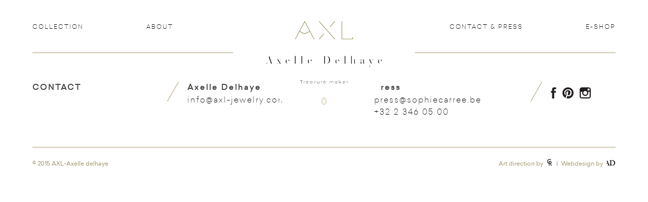

--- FILE ---
content_type: text/html; charset=UTF-8
request_url: http://axelledelhaye.com/produits/chat-perle/
body_size: 3567
content:
<!DOCTYPE html>
<html lang="fr-FR">
<head><!--[if IE]><![endif]--><link rel="dns-prefetch" href="//ajax.googleapis.com" /><link rel="dns-prefetch" href="//cdnjs.cloudflare.com" />
<meta charset="UTF-8">
<meta name="viewport" content="width=device-width, initial-scale=1">
<link rel="profile" href="http://gmpg.org/xfn/11">
<link rel="pingback" href="http://axelledelhaye.com/xmlrpc.php">
<meta name="author" content="Axelle Delhaye">
<title>
Axelle Delhaye |
  Chat &#038; Perle</title>
<meta content="" name="description" />
<link rel="shortcut icon" href="http://axelledelhaye.com/wp-content/themes/axl/favicon.png" type="image/x-icon" />
<script>
  (function(i,s,o,g,r,a,m){i['GoogleAnalyticsObject']=r;i[r]=i[r]||function(){
  (i[r].q=i[r].q||[]).push(arguments)},i[r].l=1*new Date();a=s.createElement(o),
  m=s.getElementsByTagName(o)[0];a.async=1;a.src=g;m.parentNode.insertBefore(a,m)
  })(window,document,'script','//www.google-analytics.com/analytics.js','ga');

  ga('create', 'UA-64434025-1', 'auto');


  ga('create', 'UA-52041676-1', {'name':'b'});

  ga('send', 'pageview');

  ga('b.send', 'pageview');

</script>
		<script type="text/javascript">
			window._wpemojiSettings = {"baseUrl":"https:\/\/s.w.org\/images\/core\/emoji\/72x72\/","ext":".png","source":{"concatemoji":"http:\/\/axelledelhaye.com\/wp-includes\/js\/wp-emoji-release.min.js"}};
			!function(e,n,t){var a;function i(e){var t=n.createElement("canvas"),a=t.getContext&&t.getContext("2d"),i=String.fromCharCode;return!(!a||!a.fillText)&&(a.textBaseline="top",a.font="600 32px Arial","flag"===e?(a.fillText(i(55356,56806,55356,56826),0,0),3e3<t.toDataURL().length):"diversity"===e?(a.fillText(i(55356,57221),0,0),t=a.getImageData(16,16,1,1).data,a.fillText(i(55356,57221,55356,57343),0,0),(t=a.getImageData(16,16,1,1).data)[0],t[1],t[2],t[3],!0):("simple"===e?a.fillText(i(55357,56835),0,0):a.fillText(i(55356,57135),0,0),0!==a.getImageData(16,16,1,1).data[0]))}function o(e){var t=n.createElement("script");t.src=e,t.type="text/javascript",n.getElementsByTagName("head")[0].appendChild(t)}t.supports={simple:i("simple"),flag:i("flag"),unicode8:i("unicode8"),diversity:i("diversity")},t.DOMReady=!1,t.readyCallback=function(){t.DOMReady=!0},t.supports.simple&&t.supports.flag&&t.supports.unicode8&&t.supports.diversity||(a=function(){t.readyCallback()},n.addEventListener?(n.addEventListener("DOMContentLoaded",a,!1),e.addEventListener("load",a,!1)):(e.attachEvent("onload",a),n.attachEvent("onreadystatechange",function(){"complete"===n.readyState&&t.readyCallback()})),(a=t.source||{}).concatemoji?o(a.concatemoji):a.wpemoji&&a.twemoji&&(o(a.twemoji),o(a.wpemoji)))}(window,document,window._wpemojiSettings);
		</script>
		<style type="text/css">
img.wp-smiley,
img.emoji {
	display: inline !important;
	border: none !important;
	box-shadow: none !important;
	height: 1em !important;
	width: 1em !important;
	margin: 0 .07em !important;
	vertical-align: -0.1em !important;
	background: none !important;
	padding: 0 !important;
}
</style>
<link rel='stylesheet' id='axl-style-css'  href='http://axelledelhaye.com/wp-content/themes/axl/style.css?ver=128564' type='text/css' media='all' />
<script type='text/javascript' src='https://ajax.googleapis.com/ajax/libs/jquery/2.1.3/jquery.min.js?ver=2.1.3'></script>
<script type='text/javascript' src='http://axelledelhaye.com/wp-content/plugins/mailchimp-widget/js/mailchimp-widget-min.js'></script>
<script type='text/javascript' src='http://axelledelhaye.com/wp-content/themes/axl/js/instafeed.min.js?ver=1.4.1'></script>
<script type='text/javascript' src='http://axelledelhaye.com/wp-content/themes/axl/js/modernizr.custom.js?ver=2.6.2'></script>
<link rel='https://api.w.org/' href='http://axelledelhaye.com/wp-json/' />
<link rel="EditURI" type="application/rsd+xml" title="RSD" href="http://axelledelhaye.com/xmlrpc.php?rsd" />
<link rel="wlwmanifest" type="application/wlwmanifest+xml" href="http://axelledelhaye.com/wp-includes/wlwmanifest.xml" /> 
<link rel='prev' title='Petite voiture' href='http://axelledelhaye.com/produits/petite-voiture/' />
<link rel='next' title='Gland' href='http://axelledelhaye.com/produits/gland/' />
<meta name="generator" content="WordPress 4.4.34" />
<link rel="canonical" href="http://axelledelhaye.com/produits/chat-perle/" />
<link rel='shortlink' href='http://axelledelhaye.com/?p=1489' />
<link rel="alternate" type="application/json+oembed" href="http://axelledelhaye.com/wp-json/oembed/1.0/embed?url=http%3A%2F%2Faxelledelhaye.com%2Fproduits%2Fchat-perle%2F" />
<link rel="alternate" type="text/xml+oembed" href="http://axelledelhaye.com/wp-json/oembed/1.0/embed?url=http%3A%2F%2Faxelledelhaye.com%2Fproduits%2Fchat-perle%2F&#038;format=xml" />
</head>

<body class="single single-produits postid-1489">
<div class="wrapper">
		<header class="site-header" role="banner">
			<h1 class="site-title"><a class="logo" href="http://axelledelhaye.com/" rel="home">Axelle Delhaye<span class="logo-extra">Treasure maker</span></a></h1>
		<nav class="main-nav" role="navigation">
			<div class="menu-menu-container"><ul id="primary-menu" class="menu"><li id="menu-item-132" class="menu-item menu-item-type-post_type menu-item-object-page menu-item-132"><a href="http://axelledelhaye.com/">Home</a></li>
<li id="menu-item-15" class="menu-item menu-item-type-post_type menu-item-object-page menu-item-15"><a href="http://axelledelhaye.com/collection/">Collection</a></li>
<li id="menu-item-14" class="menu-item menu-item-type-post_type menu-item-object-page menu-item-14"><a href="http://axelledelhaye.com/about/">About</a></li>
<li id="menu-item-1671" class="menu-item menu-item-type-custom menu-item-object-custom menu-item-1671"><a target="_blank" href="http://www.axl-jewelry.com">e-shop</a></li>
<li id="menu-item-16" class="menu-item menu-item-type-post_type menu-item-object-page menu-item-16"><a href="http://axelledelhaye.com/contact-press/">Contact &#038; Press</a></li>
</ul></div>		</nav><!-- #site-navigation -->
		<div class="menu-toggle"><span></span></div>
	</header><!-- #masthead -->

	<main class="site-main" role="main">

	<div id="primary" class="content-area">
		<main id="main" class="site-main" role="main">

		
			
			
	<nav class="navigation post-navigation" role="navigation">
		<h2 class="screen-reader-text">Navigation de l&#039;article</h2>
		<div class="nav-links"><div class="nav-previous"><a href="http://axelledelhaye.com/produits/petite-voiture/" rel="prev">Petite voiture</a></div><div class="nav-next"><a href="http://axelledelhaye.com/produits/gland/" rel="next">Gland</a></div></div>
	</nav>
			
		
		</main><!-- #main -->
	</div><!-- #primary -->

	<div id="sidebar" role="complementary">
		<ul>
			<div><h2 class="hide">Newsletter</h2>	
				<form action="/produits/chat-perle/" id="ns_widget_mailchimp_form-3" method="post">
																<input type="hidden" name="ns_mc_number" value="3" />
						<input id="ns_widget_mailchimp-email-3" type="text" name="ns_widget_mailchimp_email" placeholder="Enter your email" />
						<input class="button" type="submit" name="subscribe" value="subscribe" />
					</form>
						<script>jQuery('#ns_widget_mailchimp_form-3').ns_mc_widget({"url" : "/index.php", "cookie_id" : "ns_widget_mailchimp-3", "cookie_value" : "2c8f038ecaf57e9321963e6210fb3610", "loader_graphic" : "http://axelledelhaye.com/wp-content/plugins/mailchimp-widget/images/ajax-loader.gif"}); </script>
				</div>		</ul>
	</div>

	</main><!-- #content -->

	<footer class="site-footer" role="contentinfo">
		<div class="footer-content">
			<section class="contact-title">
				<h5>CONTACT</h5>
			</section>
			<section class="contact-email">
				<h5>Axelle Delhaye</h5>
				<a href="mailto:info@axl-jewelry.com">info@axl-jewelry.com</a>
			</section>
			<section class="contact-press">
				<h5>Press</h5>
				<a href="mailto:press@sophiecarree.be">press@sophiecarree.be</a><br>
				<a href="tel:+32 2 346 05 00">+32 2 346 05 00</a>
			</section>
			<section class="contact-social">
				<nav>
					<ul class="social-nav">
						<li><a class="facebook" title="Facebook" target="_blank" href="https://www.facebook.com/axltreasuremaker">Facebook</a></li>
						<li><a class="pinterest" title="Pinterest" target="_blank" href="https://www.pinterest.com/axelle02/">Pinterest</a></li>
						<li><a class="instagram" title="Instagram" target="_blank" href="https://instagram.com/axelledelhaye/">Instagram</a></li>
					</ul>
				</nav>
			</section>
		</div>
		<h6 class="contact-bottom"><p class="contact-copyright">© 2015 AXL-Axelle delhaye</p><p class="contact-createdby">Art direction by<a class="logo-cremy" href="http://christopheremy.net/" target="_blank" title="Christophe Remy"></a>&nbsp;&nbsp;|&nbsp;&nbsp;Webdesign by<a class="logo-adesign" title="Atelier Design" href="http://www.atelierdesign.be" target="_blank"></a></p></h6>
	</footer><!-- #colophon -->
</div><!-- .wrapper -->

<script type='text/javascript' src='http://axelledelhaye.com/wp-content/plugins/ricg-responsive-images/js/picturefill.min.js?ver=3.0.1'></script>
<script type='text/javascript' src='http://axelledelhaye.com/wp-includes/js/masonry.min.js?ver=3.1.2'></script>
<script type='text/javascript' src='http://cdnjs.cloudflare.com/ajax/libs/gsap/1.17.0/TweenLite.min.js?ver=1.17.0'></script>
<script type='text/javascript' src='http://cdnjs.cloudflare.com/ajax/libs/gsap/1.17.0/easing/EasePack.min.js?ver=1.17.0'></script>
<script type='text/javascript' src='http://cdnjs.cloudflare.com/ajax/libs/gsap/1.17.0/plugins/CSSPlugin.min.js?ver=1.17.0'></script>
<script type='text/javascript' src='http://cdnjs.cloudflare.com/ajax/libs/gsap/1.17.0/plugins/ScrollToPlugin.min.js?ver=1.17.0'></script>
<script type='text/javascript' src='http://axelledelhaye.com/wp-content/themes/axl/js/navigation.js?ver=20120206'></script>
<script type='text/javascript' src='http://axelledelhaye.com/wp-content/themes/axl/js/skip-link-focus-fix.js?ver=20130115'></script>
<script type='text/javascript' src='http://axelledelhaye.com/wp-content/themes/axl/js/jquery.stellar.min.js?ver=0.6.2'></script>
<script type='text/javascript' src='http://axelledelhaye.com/wp-content/themes/axl/js/jquery.lazyloadxt.min.js?ver=1.0.6'></script>
<script type='text/javascript' src='http://axelledelhaye.com/wp-content/themes/axl/js/jquery.lazyloadxt.srcset.min.js?ver=1.0.6'></script>
<script type='text/javascript' src='http://axelledelhaye.com/wp-content/themes/axl/js/grid.js?ver=125080'></script>
<script type='text/javascript' src='http://axelledelhaye.com/wp-content/themes/axl/js/script.js?ver=156565'></script>
<script type='text/javascript' src='http://axelledelhaye.com/wp-includes/js/wp-embed.min.js'></script>

</body>
</html>

<!-- This website is like a Rocket, isn't ? Performance optimized by WP Rocket. Learn more: http://wp-rocket.me -->

--- FILE ---
content_type: text/css; charset=utf-8
request_url: http://axelledelhaye.com/wp-content/themes/axl/style.css?ver=128564
body_size: 9616
content:
@charset "UTF-8";
/*
Theme Name: AXL
Theme URI: http://axelledelhaye.com/
Author: Atelier Design
Author URI: http://atelierdesign.be
Description: Treasure maker
Version: 1.0.0
License: GNU General Public License v2 or later
License URI: http://www.gnu.org/licenses/gpl-2.0.html
Text Domain: axl
Tags:

This theme, like WordPress, is licensed under the GPL.
Use it to make something cool, have fun, and share what you've learned with others.

La Boite ├á Saveur is based on Underscores http://underscores.me/, (C) 2012-2015 Automattic, Inc.

*/
/*--------------------------------------------------------------
>>> TABLE OF CONTENTS:
----------------------------------------------------------------
# Normalize
# Typography
# Elements
# Forms
# Navigation
	## Links
	## Menus
# Accessibility
# Alignments
# Clearings
# Widgets
# Content
    ## Posts and pages
	## Asides
	## Comments
# Infinite scroll
# Media
	## Captions
	## Galleries

/*--------------------------------------------------------------
# Reset
--------------------------------------------------------------*/
/* line 1, sass/_reset.scss */
html, body, div, span, applet, object, iframe,
h1, h2, h3, h4, h5, h6, p, blockquote, pre,
a, abbr, acronym, address, big, cite, code,
del, dfn, em, font, ins, kbd, q, s, samp,
small, strike, strong, sub, sup, tt, var,
dl, dt, dd, ol, ul, li,
fieldset, form, label, legend,
table, caption, tbody, tfoot, thead, tr, th, td {
  border: 0;
  font-family: inherit;
  font-size: 100%;
  font-style: inherit;
  font-weight: inherit;
  margin: 0;
  outline: 0;
  padding: 0;
  vertical-align: baseline;
}

/* line 19, sass/_reset.scss */
html {
  font-size: 62.5%;
  /* Corrects text resizing oddly in IE6/7 when body font-size is set using em units http://clagnut.com/blog/348/#c790 */
  overflow-y: scroll;
  /* Keeps page centered in all browsers regardless of content height */
  -webkit-text-size-adjust: 100%;
  /* Prevents iOS text size adjust after orientation change, without disabling user zoom */
  -ms-text-size-adjust: 100%;
  /* www.456bereastreet.com/archive/201012/controlling_text_size_in_safari_for_ios_without_disabling_user_zoom/ */
  box-sizing: border-box;
  /* Apply a natural box layout model to the document; see http://www.paulirish.com/2012/box-sizing-border-box-ftw/ */
}

/* line 26, sass/_reset.scss */
*,
*:before,
*:after {
  /* Inherit box-sizing to make it easier to change the property for components that leverage other behavior; see http://css-tricks.com/inheriting-box-sizing-probably-slightly-better-best-practice/ */
  box-sizing: inherit;
}

/* line 31, sass/_reset.scss */
article,
aside,
details,
figcaption,
figure,
footer,
header,
main,
nav,
section {
  display: block;
}

/* line 43, sass/_reset.scss */
ol, ul {
  list-style: none;
}

/* line 46, sass/_reset.scss */
table {
  /* tables still need 'cellspacing="0"' in the markup */
  border-collapse: separate;
  border-spacing: 0;
}

/* line 50, sass/_reset.scss */
caption, th, td {
  font-weight: normal;
  text-align: left;
}

/* line 54, sass/_reset.scss */
blockquote:before, blockquote:after,
q:before, q:after {
  content: "";
}

/* line 58, sass/_reset.scss */
blockquote, q {
  quotes: "" "";
}

/* line 61, sass/_reset.scss */
a:focus, button:focus {
  outline: 0;
}

/* line 64, sass/_reset.scss */
a:hover,
a:active, button:hover, button:focus {
  outline: 0;
}

/* line 68, sass/_reset.scss */
a img {
  border: 0;
}

/*--------------------------------------------------------------*/
/* line 1, sass/variables-site/_structure.scss */
*:focus {
  outline: 0;
}

/* line 4, sass/variables-site/_structure.scss */
.animated {
  -webkit-animation-duration: 1s;
  animation-duration: 1s;
  -webkit-animation-fill-mode: both;
  animation-fill-mode: both;
}

@-webkit-keyframes fadeInUp {
  0% {
    opacity: 0;
    -webkit-transform: translate3d(0, 20%, 0);
    transform: translate3d(0, 20%, 0);
  }
  100% {
    opacity: 1;
    -webkit-transform: none;
    transform: none;
  }
}
@keyframes fadeInUp {
  0% {
    opacity: 0;
    -webkit-transform: translate3d(0, 20%, 0);
    transform: translate3d(0, 20%, 0);
  }
  100% {
    opacity: 1;
    -webkit-transform: none;
    transform: none;
  }
}
/* line 38, sass/variables-site/_structure.scss */
.fadeInUp {
  -webkit-animation-name: fadeInUp;
  animation-name: fadeInUp;
}

/*--------------------------------------------------------------
# Typography
--------------------------------------------------------------*/
@font-face {
  font-family: 'bauerbodoni';
  src: url("fonts/AWConquerorDidot-Light.eot?#iefix") format("embedded-opentype"), url("fonts/AWConquerorDidot-Light.otf") format("opentype"), url("fonts/AWConquerorDidot-Light.woff") format("woff"), url("fonts/AWConquerorDidot-Light.ttf") format("truetype"), url("fonts/AWConquerorDidot-Light.svg#AWConquerorDidot-Light") format("svg");
  font-weight: normal;
  font-style: normal;
}
@font-face {
  font-family: 'sailec';
  src: url("fonts/sailec-webfont.eot");
  src: url("fonts/sailec-webfont.eot?#iefix") format("embedded-opentype"), url("fonts/sailec-webfont.woff2") format("woff2"), url("fonts/sailec-webfont.woff") format("woff"), url("fonts/sailec-webfont.ttf") format("truetype"), url("fonts/sailec-webfont.svg#sailecregular") format("svg");
  font-weight: normal;
  font-style: normal;
}
@font-face {
  font-family: 'sailec';
  src: url("fonts/sailecmedium-webfont.eot");
  src: url("fonts/sailecmedium-webfont.eot?#iefix") format("embedded-opentype"), url("fonts/sailecmedium-webfont.woff2") format("woff2"), url("fonts/sailecmedium-webfont.woff") format("woff"), url("fonts/sailecmedium-webfont.ttf") format("truetype"), url("fonts/sailecmedium-webfont.svg#sailecmedium") format("svg");
  font-weight: 500;
  font-style: normal;
}
@font-face {
  font-family: 'sailec';
  src: url("fonts/sailecthin-webfont.eot");
  src: url("fonts/sailecthin-webfont.eot?#iefix") format("embedded-opentype"), url("fonts/sailecthin-webfont.woff2") format("woff2"), url("fonts/sailecthin-webfont.woff") format("woff"), url("fonts/sailecthin-webfont.ttf") format("truetype"), url("fonts/sailecthin-webfont.svg#sailecthin") format("svg");
  font-weight: 100;
  font-style: normal;
}
/* line 49, sass/typography/_typography.scss */
body,
button,
input,
select,
textarea {
  color: #434343;
  font-family: "sailec", arial, sans-serif;
  font-weight: 100;
  font-size: 16px;
  font-size: 1.6rem;
  line-height: 1.2;
}

/*--------------------------------------------------------------
# Header
--------------------------------------------------------------*/
/* line 1, sass/_header.scss */
.site-header {
  position: fixed;
  width: 100%;
  top: 0;
  left: 0;
  z-index: 999;
  background: #fff;
}

/* line 10, sass/_header.scss */
.site-title {
  width: 360px;
  overflow: visible;
  position: absolute;
  left: 50%;
  right: auto;
  margin: 0 0 0 -180px;
  top: 0;
  text-indent: -9999px;
  z-index: 0;
}

/* line 21, sass/_header.scss */
.site-title:after {
  content: '';
  position: absolute;
  top: 104px;
  left: 0;
  right: 0;
  margin: 0 auto;
  width: 0;
  height: 0;
  border-style: solid;
  border-width: 180px 180px 0 180px;
  border-color: #fff transparent transparent transparent;
  z-index: -1;
  opacity: 1;
  transition: 0.5s cubic-bezier(0.23, 1, 0.32, 1);
}

/* line 37, sass/_header.scss */
.logo {
  background-image: url(img/logo.svg);
  background-size: contain;
  background-repeat: no-repeat;
  position: absolute;
  width: 230px;
  height: 198px;
  top: 42px;
  left: 0;
  right: 0;
  margin: 0 auto;
  transition: -webkit-transform 0.5s cubic-bezier(0.23, 1, 0.32, 1), top 0.5s cubic-bezier(0.23, 1, 0.32, 1), height 0s 0s;
  transition: transform 0.5s cubic-bezier(0.23, 1, 0.32, 1), top 0.5s cubic-bezier(0.23, 1, 0.32, 1), height 0s 0s;
}

/* line 51, sass/_header.scss */
.logo-extra {
  background-image: url(img/logo-extra.svg);
  background-size: contain;
  background-repeat: no-repeat;
  position: absolute;
  width: 230px;
  height: 161px;
  top: 37px;
  left: 0;
  right: 0;
  margin: 0 auto;
  opacity: 1;
  transition: opacity 0.5s cubic-bezier(0.23, 1, 0.32, 1), top 0.5s cubic-bezier(0.23, 1, 0.32, 1), height 0s 0s;
}

/* line 65, sass/_header.scss */
.main-nav {
  max-width: 1440px;
  width: 90%;
  margin: 0 auto;
  height: 104px;
  background: #fff;
  transition: height 0.5s cubic-bezier(0.23, 1, 0.32, 1);
}
/* line 72, sass/_header.scss */
.main-nav li {
  float: left;
  padding-right: 10.8%;
}
/* line 76, sass/_header.scss */
.main-nav li:nth-child(n+4) {
  float: right;
  padding-right: 0;
  padding-left: 10.8%;
}
/* line 81, sass/_header.scss */
.main-nav li:first-child a {
  display: none;
}
/* line 84, sass/_header.scss */
.main-nav a {
  position: relative;
  font-size: 12px;
  font-size: 1.2rem;
  text-transform: uppercase;
  line-height: 104px;
  letter-spacing: 2px;
  padding: 18px 0;
  z-index: 1;
  transition: line-height 0.5s cubic-bezier(0.23, 1, 0.32, 1);
}
/* line 93, sass/_header.scss */
.main-nav a:before {
  z-index: -2;
  content: '';
  position: absolute;
  background: #a59b71;
  height: 0;
  left: 50%;
  top: 50%;
  -webkit-transform: translateX(-50%) translateY(-50%) rotate(45deg);
  transform: translateX(-50%) translateY(-50%) rotate(45deg);
  transition: all 0.35s cubic-bezier(0.77, 0, 0.175, 1);
  width: 1px;
}
/* line 106, sass/_header.scss */
.main-nav a:after {
  content: '';
  position: absolute;
  top: 14px;
  left: 0;
  width: 100%;
  height: calc(100% - 30px);
  background: #fff;
  z-index: -1;
}
/* line 118, sass/_header.scss */
.main-nav a:hover:before {
  height: 100%;
}

/* line 125, sass/_header.scss */
li.current-menu-item a:before {
  height: 100%;
}

/* line 134, sass/_header.scss */
.site-header.scrolled .site-title:after {
  top: -104px;
  opacity: 0;
}
/* line 138, sass/_header.scss */
.site-header.scrolled .logo {
  transform: scale(0.8);
  transform-origin: 50% 0 0;
  top: 20px;
  height: 56px;
  transition: -webkit-transform 0.5s cubic-bezier(0.23, 1, 0.32, 1), top 0.5s cubic-bezier(0.23, 1, 0.32, 1), height 0s 0.5s;
  transition: transform 0.5s cubic-bezier(0.23, 1, 0.32, 1), top 0.5s cubic-bezier(0.23, 1, 0.32, 1), height 0s 0.5s;
}
/* line 147, sass/_header.scss */
.site-header.scrolled .logo-extra {
  top: 25px;
  height: 0;
  opacity: 0;
  transition: opacity 0.5s cubic-bezier(0.23, 1, 0.32, 1), top 0.5s cubic-bezier(0.23, 1, 0.32, 1), height 0s 0.5s;
}
/* line 153, sass/_header.scss */
.site-header.scrolled .main-nav {
  height: 74px;
}
/* line 155, sass/_header.scss */
.site-header.scrolled .main-nav a {
  line-height: 74px;
}

/* line 163, sass/_header.scss */
.menu-toggle {
  display: none;
  position: fixed;
  width: 100%;
  margin: 0;
  top: 20px;
  right: 5%;
  height: 27px;
  width: 37px;
  z-index: 19999;
  cursor: pointer;
}

/* line 176, sass/_header.scss */
.menu-toggle span,
.menu-toggle span:before,
.menu-toggle span:after {
  position: absolute;
  left: 0;
  height: 1px;
  width: 37px;
  top: 13px;
  background: #393937;
  position: absolute;
  display: block;
  content: '';
  transition: all 500ms ease-in-out;
  border-radius: 2px;
  outline: 1px solid transparent;
}

/* line 193, sass/_header.scss */
.menu-toggle span:before {
  position: absolute;
  top: -13px;
}

/* line 198, sass/_header.scss */
.menu-toggle span:after {
  position: absolute;
  top: 13px;
}

/* line 203, sass/_header.scss */
.toggled.menu-toggle span {
  background-color: transparent;
}

/* line 207, sass/_header.scss */
.toggled.menu-toggle span:before {
  top: 0;
  -webkit-transform: rotate(45deg);
  transform: rotate(45deg);
}

/* line 213, sass/_header.scss */
.toggled.menu-toggle span:after {
  top: 0;
  -webkit-transform: rotate(-45deg);
  transform: rotate(-45deg);
}

@media (max-width: 960px) {
  /* line 220, sass/_header.scss */
  .menu-toggle {
    display: block;
  }

  /* line 223, sass/_header.scss */
  .main-nav {
    -webkit-transform: translateY(-316px);
    transform: translateY(-316px);
    opacity: 0;
    height: 0;
    z-index: 998;
    transition: 0.5s cubic-bezier(0.23, 1, 0.32, 1);
  }
  /* line 230, sass/_header.scss */
  .main-nav li, .main-nav li:nth-child(n+4) {
    float: none;
    padding-left: 0;
    padding-right: 0;
    padding-top: 12px;
    text-align: center;
    display: block;
  }
  /* line 238, sass/_header.scss */
  .main-nav li:first-child {
    padding-top: 24px;
  }
  /* line 241, sass/_header.scss */
  .main-nav li:first-child a {
    display: inline;
  }
  /* line 244, sass/_header.scss */
  .main-nav a {
    line-height: 24px;
    font-size: 14px;
    z-index: 2;
  }
  /* line 249, sass/_header.scss */
  .main-nav:after {
    content: '';
    position: absolute;
    top: 0;
    left: 50%;
    margin-left: -316px;
    width: 0;
    height: 0;
    border-style: solid;
    border-width: 316px 316px 0 316px;
    border-color: #fff transparent transparent transparent;
    z-index: 1;
    opacity: 1;
  }

  /* line 264, sass/_header.scss */
  .main-nav.toggled {
    opacity: 1;
    -webkit-transform: translateY(0);
    transform: translateY(0);
  }

  /* line 272, sass/_header.scss */
  .site-header {
    height: 68px;
  }
  /* line 274, sass/_header.scss */
  .site-header .site-title:after {
    top: 68px;
  }
  /* line 277, sass/_header.scss */
  .site-header .logo {
    top: 24px;
    transition: all 0.5s cubic-bezier(0.23, 1, 0.32, 1);
  }

  /* line 283, sass/_header.scss */
  .home-header {
    height: 0;
    transition: 0.5s cubic-bezier(0.23, 1, 0.32, 1);
  }
  /* line 286, sass/_header.scss */
  .home-header .site-title {
    top: calc(50vh - 99px);
    transition: 0.75s cubic-bezier(0.23, 1, 0.32, 1);
  }
  /* line 290, sass/_header.scss */
  .home-header .site-title:before {
    content: '';
    position: absolute;
    top: -86px;
    left: 0;
    right: 0;
    margin: 0 auto;
    width: 0;
    height: 0;
    border-style: solid;
    border-width: 0 180px 180px 180px;
    border-color: transparent transparent #fff  transparent;
    z-index: -1;
    opacity: 1;
    transition: 0.75s cubic-bezier(0.23, 1, 0.32, 1);
  }
  /* line 306, sass/_header.scss */
  .home-header .site-title:after {
    top: 94px;
    transition: 0.75s cubic-bezier(0.23, 1, 0.32, 1);
  }
  /* line 310, sass/_header.scss */
  .home-header .logo {
    transition: all 0.75s cubic-bezier(0.23, 1, 0.32, 1);
  }

  /* line 315, sass/_header.scss */
  .site-header.scrolled .site-title:after {
    top: -68px;
  }
  /* line 318, sass/_header.scss */
  .site-header.scrolled .logo {
    top: 20px;
    height: 48px;
    -webkit-transform: scale(0.8);
    transform: scale(0.8);
    transition: all 0.75s cubic-bezier(0.23, 1, 0.32, 1);
  }
  /* line 325, sass/_header.scss */
  .site-header.scrolled .main-nav {
    height: 0;
    display: block;
  }
  /* line 328, sass/_header.scss */
  .site-header.scrolled .main-nav a {
    line-height: 24px;
    font-size: 14px;
  }

  /* line 335, sass/_header.scss */
  .home-header.scrolled {
    height: 68px;
  }
  /* line 337, sass/_header.scss */
  .home-header.scrolled .site-title {
    top: 0;
  }
  /* line 340, sass/_header.scss */
  .home-header.scrolled .site-title:before {
    top: -248px;
    opacity: 0;
  }
  /* line 344, sass/_header.scss */
  .home-header.scrolled .site-title:after {
    top: -68px;
  }
  /* line 347, sass/_header.scss */
  .home-header.scrolled .logo {
    top: 20px;
    height: 48px;
    -webkit-transform: scale(0.8);
    transform: scale(0.8);
    transition: 0.5s cubic-bezier(0.23, 1, 0.32, 1);
  }
}
@media (max-width: 600px) {
  /* line 358, sass/_header.scss */
  .site-header .site-title {
    -webkit-transform: scale(0.8);
    transform: scale(0.8);
  }
  /* line 362, sass/_header.scss */
  .site-header .site-title:after {
    top: 72px;
  }
  /* line 365, sass/_header.scss */
  .site-header .logo {
    top: 28px;
  }

  /* line 370, sass/_header.scss */
  .site-header.scrolled .site-title:after {
    top: -72px;
  }
  /* line 373, sass/_header.scss */
  .site-header.scrolled .logo {
    -webkit-transform: scale(1);
    transform: scale(1);
    top: 24px;
  }

  /* line 380, sass/_header.scss */
  .home-header .site-title:after {
    top: 94px;
  }

  /* line 385, sass/_header.scss */
  .home-header.scrolled .site-title:after {
    top: -68px;
  }
}
/** 
 * iPad with landscape orientation.
 */
@media all and (device-width: 768px) and (device-height: 1024px) and (orientation: landscape) {
  /* line 397, sass/_header.scss */
  .home-header .site-title {
    top: 285px;
  }
}
/**
 * iPhone 5
 * You can also target devices with aspect ratio.
 */
@media screen and (device-aspect-ratio: 40 / 71) {
  /* line 409, sass/_header.scss */
  .home-header .site-title {
    top: 151px;
  }
}
/*--------------------------------------------------------------
# Footer
--------------------------------------------------------------*/
/* line 1, sass/_footer.scss */
.site-footer {
  max-width: 1440px;
  width: 90%;
  margin: 0 auto;
}

/* line 6, sass/_footer.scss */
.footer-content {
  position: relative;
  width: 100%;
  padding-right: 168px;
  min-height: 188px;
  border-bottom: 1px solid #a59b71;
  border-top: 1px solid #a59b71;
}
/* line 13, sass/_footer.scss */
.footer-content section {
  padding-top: 56px;
  float: left;
  line-height: 24px;
  letter-spacing: 2px;
}
/* line 19, sass/_footer.scss */
.footer-content section:not(:first-child) {
  padding-left: 40px;
  background: url(img/slash.png) 0 56px no-repeat;
}
/* line 23, sass/_footer.scss */
.footer-content h5 {
  font-weight: 500;
  color: #434343;
}

/* line 28, sass/_footer.scss */
.contact-title {
  width: 27%;
}

/* line 31, sass/_footer.scss */
.contact-email {
  width: 37.5%;
}

/* line 34, sass/_footer.scss */
.contact-press {
  width: 35.5%;
}

/* line 37, sass/_footer.scss */
.contact-social, .contact-social-page {
  position: absolute;
  right: 0;
  top: 0;
  width: 168px;
  overflow: auto;
}
/* line 43, sass/_footer.scss */
.contact-social li, .contact-social-page li {
  float: left;
}
/* line 46, sass/_footer.scss */
.contact-social a, .contact-social-page a {
  background-repeat: no-repeat;
  background-size: contain;
  display: block;
  height: 22px;
  width: 22px;
  text-indent: -9999px;
}
/* line 54, sass/_footer.scss */
.contact-social a.facebook, .contact-social-page a.facebook {
  background-image: url(img/facebook.svg);
  width: 11px;
  margin-right: 12px;
}
/* line 59, sass/_footer.scss */
.contact-social a.pinterest, .contact-social-page a.pinterest {
  background-image: url(img/pinterest.svg);
  margin-right: 12px;
}
/* line 63, sass/_footer.scss */
.contact-social a.instagram, .contact-social-page a.instagram {
  background-image: url(img/instagram.svg);
}

/* line 67, sass/_footer.scss */
.contact-social {
  height: 96px;
}
/* line 69, sass/_footer.scss */
.contact-social ul {
  padding-top: 12px;
}

/* line 73, sass/_footer.scss */
.contact-bottom {
  font-size: 12px;
  font-size: 1.2rem;
  line-height: 64px;
  color: #a59b71;
  font-weight: normal;
}
/* line 78, sass/_footer.scss */
.contact-bottom p {
  float: left;
}

/* line 82, sass/_footer.scss */
p.contact-createdby {
  float: right;
}

/* line 85, sass/_footer.scss */
.logo-cremy {
  display: inline-block;
  margin-left: 5px;
  width: 15px;
  height: 14px;
  background-image: url(img/cr.png);
}

/* line 92, sass/_footer.scss */
.logo-adesign {
  display: inline-block;
  margin-left: 5px;
  width: 20px;
  height: 12px;
  background-image: url(img/adicon.png);
}

@media (max-width: 1024px) {
  /* line 101, sass/_footer.scss */
  .footer-content {
    padding: 16px 0 40px 0;
  }

  /* line 104, sass/_footer.scss */
  .contact-title {
    display: none;
  }

  /* line 107, sass/_footer.scss */
  .footer-content section, .contact-press, .contact-email, .contact-social {
    width: 270px;
    padding-top: 28px;
    margin: 0 auto;
    position: relative;
    float: none;
  }

  /* line 114, sass/_footer.scss */
  .contact-social {
    height: 68px;
  }

  /* line 117, sass/_footer.scss */
  .footer-content section:not(:first-child) {
    background-position: 0 28px;
  }

  /* line 120, sass/_footer.scss */
  .contact-bottom {
    padding: 24px 0;
    line-height: 32px;
    text-align: center;
  }
  /* line 124, sass/_footer.scss */
  .contact-bottom p {
    float: none;
  }
  /* line 127, sass/_footer.scss */
  .contact-bottom p.contact-createdby {
    float: none;
  }
}
/*--------------------------------------------------------------
# Elements
--------------------------------------------------------------*/
/* line 1, sass/elements/_elements.scss */
html {
  box-sizing: border-box;
}

/* line 5, sass/elements/_elements.scss */
*,
*:before,
*:after {
  /* Inherit box-sizing to make it easier to change the property for components that leverage other behavior; see http://css-tricks.com/inheriting-box-sizing-probably-slightly-better-best-practice/ */
  box-sizing: inherit;
}

/* line 11, sass/elements/_elements.scss */
blockquote, q {
  quotes: "" "";
}
/* line 14, sass/elements/_elements.scss */
blockquote:before, blockquote:after, q:before, q:after {
  content: "";
}

/* line 20, sass/elements/_elements.scss */
hr {
  background-color: #fff;
  border: 0;
  height: 1px;
  margin-bottom: 1.5em;
}

/* line 27, sass/elements/_elements.scss */
img {
  height: auto;
  /* Make sure images are scaled correctly. */
  max-width: 100%;
  /* Adhere to container width. */
}

/*--------------------------------------------------------------
# Navigation
--------------------------------------------------------------*/
/*--------------------------------------------------------------
## Links
--------------------------------------------------------------*/
/* line 1, sass/navigation/_links.scss */
a {
  color: #000;
  text-decoration: none;
}
/* line 5, sass/navigation/_links.scss */
a:visited {
  color: #000;
}
/* line 8, sass/navigation/_links.scss */
a:hover, a:focus, a:active {
  color: #000;
}
/* line 13, sass/navigation/_links.scss */
a:focus, a:hover, a:active {
  outline: 0;
}

/*--------------------------------------------------------------
# Pages
--------------------------------------------------------------*/
/* line 1, sass/pages/_pages.scss */
.site-main {
  width: 100%;
}

/* line 4, sass/pages/_pages.scss */
.content {
  max-width: 1440px;
  width: 90%;
  margin: 0 auto;
  padding-bottom: 98px;
  padding-top: 264px;
  min-height: 100vh;
  opacity: 0;
  transition: 1s;
}

/* line 14, sass/pages/_pages.scss */
div.img-wrapper {
  position: relative;
  margin: 0 auto;
}
/* line 17, sass/pages/_pages.scss */
div.img-wrapper div {
  width: 100%;
  position: relative;
  height: 0;
}
/* line 22, sass/pages/_pages.scss */
div.img-wrapper img {
  top: 0;
  left: 0;
  position: absolute;
  width: 100%;
  height: 100%;
}

@media (max-width: 960px) {
  /* line 31, sass/pages/_pages.scss */
  .content {
    padding-top: 224px;
  }
}
/* line 2, sass/pages/_home.scss */
.home-intro {
  width: 100%;
  height: 100vh;
  position: relative;
  overflow: hidden;
}
/* line 7, sass/pages/_home.scss */
.home-intro img {
  display: block;
  min-width: 100%;
  max-width: none;
  width: auto;
  min-height: 100%;
  position: absolute;
  top: 0;
  left: 50%;
  -webkit-transform: translateX(-50%);
  transform: translateX(-50%);
}
/* line 19, sass/pages/_home.scss */
.home-intro a {
  text-align: center;
  display: inline-block;
  font-size: 10px;
  font-size: 1rem;
  letter-spacing: 2px;
  font-weight: 400;
  position: absolute;
  width: 120px;
  bottom: 16px;
  left: 0;
  right: 0;
  margin: 0 auto;
  z-index: 1;
}
/* line 33, sass/pages/_home.scss */
.home-intro a:after {
  content: '';
  position: absolute;
  bottom: -16px;
  left: -64px;
  width: 0;
  height: 0;
  border-style: solid;
  border-width: 0 124px 124px 124px;
  border-color: transparent transparent #fff  transparent;
  z-index: -1;
}
/* line 45, sass/pages/_home.scss */
.home-intro a:before {
  margin-bottom: 20px;
  margin-left: 47px;
  content: '';
  width: 26px;
  height: 40px;
  background: url(img/scroll-down.svg) no-repeat 50% 50%;
  display: block;
  transition: all 0.5s cubic-bezier(0.23, 1, 0.32, 1);
}
/* line 55, sass/pages/_home.scss */
.home-intro a:hover:before {
  -webkit-transform: translateY(8px);
  transform: translateY(8px);
}

/* line 60, sass/pages/_home.scss */
.content.content-home {
  padding-top: 104px;
}

/* line 63, sass/pages/_home.scss */
.gallery-wrapper {
  width: 100%;
  position: relative;
  margin-top: 70px;
  overflow: hidden;
}

/* line 69, sass/pages/_home.scss */
.gallery-wrapper:after {
  content: "";
  display: table;
  clear: both;
}

/* line 75, sass/pages/_home.scss */
.home-content h3 {
  font-family: "bauerbodoni", arial, sans-serif;
  color: #434343;
  font-size: 48px;
  font-size: 4.8rem;
  line-height: 1.3;
  letter-spacing: 4px;
  text-align: center;
  text-transform: uppercase;
}

/* line 85, sass/pages/_home.scss */
div.photo {
  margin: 0;
  position: relative;
  float: left;
  max-width: 100% !important;
}

/* line 91, sass/pages/_home.scss */
div.photo-1 {
  margin-left: 7.333%;
  width: 41%;
}

/* line 95, sass/pages/_home.scss */
div.photo-2 {
  float: right;
  margin-top: 29.667%;
  margin-right: 7.333%;
  width: 41.667%;
}

/* line 101, sass/pages/_home.scss */
div.photo-3 {
  margin-top: 7.333%;
  width: 100%;
}

/* line 105, sass/pages/_home.scss */
div.photo-4 {
  clear: both;
  float: right;
  margin-right: 15.5%;
  margin-top: 6.167%;
  width: 33.333%;
}

/* line 112, sass/pages/_home.scss */
div.photo-5 {
  float: left;
  margin-left: 7.667%;
  width: 41.667%;
  margin-top: 26%;
}

/* line 118, sass/pages/_home.scss */
div.photo-6 {
  float: right;
  margin-top: 14.333%;
  width: 41%;
  margin-right: 7.5%;
}

/* line 124, sass/pages/_home.scss */
div.photo-7 {
  margin-top: 5.833%;
  width: 100%;
}

/* line 129, sass/pages/_home.scss */
div.photo-8 {
  clear: both;
  float: right;
  margin-right: 18.667%;
  margin-top: 5%;
  width: 30.166%;
}

/* line 136, sass/pages/_home.scss */
div.photo-9 {
  margin-top: 20%;
  width: 37.167%;
  margin-left: 11.333%;
}

/* line 142, sass/pages/_home.scss */
div.bijou {
  margin: 0;
  width: 25%;
  position: absolute;
  background-color: #fff;
  top: 0;
}

/* line 150, sass/pages/_home.scss */
div.bijou-1 {
  left: 36% !important;
  margin-top: calc(9% + 104px);
}

/* line 154, sass/pages/_home.scss */
div.bijou-2 {
  right: 2% !important;
  left: auto !important;
  margin-top: calc(115.667% + 104px);
}

/* line 159, sass/pages/_home.scss */
div.bijou-3 {
  left: 2.25% !important;
  margin-top: calc(56.83% + 104px);
}

/* line 163, sass/pages/_home.scss */
div.bijou-4 {
  left: 39.167% !important;
  margin-top: calc(220% + 104px);
}

/* line 167, sass/pages/_home.scss */
div.bijou-5 {
  right: 6% !important;
  left: auto !important;
  margin-top: calc(400.5% + 104px);
}

/* line 172, sass/pages/_home.scss */
div.bijou-6 {
  left: 8.333% !important;
  margin-top: calc(160.5% + 104px);
}

@media (max-width: 1024px) {
  /* line 179, sass/pages/_home.scss */
  .home-content h3 {
    font-size: 40px;
    font-size: 4rem;
  }
}
@media (max-width: 768px) {
  /* line 186, sass/pages/_home.scss */
  .home-content h3 {
    font-size: 32px;
    font-size: 3.2rem;
    letter-spacing: 3px;
  }
}
@media (max-width: 520px) {
  /* line 194, sass/pages/_home.scss */
  .home-content h3 {
    font-size: 24px;
    font-size: 2.4rem;
  }
}
@media (max-width: 960px) {
  /* line 201, sass/pages/_home.scss */
  div.bijou-1 {
    margin-top: calc(1% + 104px);
  }

  /* line 204, sass/pages/_home.scss */
  div.bijou-2 {
    margin-top: calc(84.667% + 104px);
  }

  /* line 207, sass/pages/_home.scss */
  div.bijou-3 {
    margin-top: calc(65.83% + 104px);
  }

  /* line 210, sass/pages/_home.scss */
  div.bijou-4 {
    margin-top: calc(205% + 104px);
  }

  /* line 213, sass/pages/_home.scss */
  div.bijou-5 {
    margin-top: calc(287.5% + 104px);
  }

  /* line 216, sass/pages/_home.scss */
  div.bijou-6 {
    margin-top: calc(251.5% + 104px);
  }
}
@media (max-width: 768px) {
  /* line 221, sass/pages/_home.scss */
  div.photo-1 {
    margin-left: 0;
    width: 62.27%;
  }

  /* line 225, sass/pages/_home.scss */
  div.photo-2 {
    margin-top: 8%;
    margin-right: 0%;
    width: 62.27%;
  }

  /* line 230, sass/pages/_home.scss */
  div.photo-3 {
    margin-top: 14%;
    width: 100%;
  }

  /* line 234, sass/pages/_home.scss */
  div.photo-4 {
    display: none;
  }
  /* line 236, sass/pages/_home.scss */
  div.photo-4 div {
    display: none;
  }

  /* line 240, sass/pages/_home.scss */
  div.photo-5 {
    float: left;
    margin-left: 0%;
    width: 62.27%;
    margin-top: 37.5%;
  }

  /* line 246, sass/pages/_home.scss */
  div.photo-6 {
    float: right;
    margin-top: 7.333%;
    width: 62.27%;
    margin-right: 0%;
  }

  /* line 252, sass/pages/_home.scss */
  div.photo-7 {
    margin-top: 46.833%;
    width: 100%;
  }

  /* line 257, sass/pages/_home.scss */
  div.photo-8 {
    clear: both;
    float: right;
    margin-right: 0%;
    margin-top: 6%;
    width: 45.42%;
  }

  /* line 264, sass/pages/_home.scss */
  div.photo-9 {
    margin-top: 7.333%;
    width: 62.27%;
    margin-left: 0%;
  }

  /* line 269, sass/pages/_home.scss */
  div.bijou {
    width: 42.86%;
  }

  /* line 272, sass/pages/_home.scss */
  div.bijou-1 {
    margin-top: 40%;
    left: 51% !important;
  }

  /* line 276, sass/pages/_home.scss */
  div.bijou-2 {
    margin-top: 333%;
  }

  /* line 279, sass/pages/_home.scss */
  div.bijou-3 {
    margin-top: 134%;
  }

  /* line 282, sass/pages/_home.scss */
  div.bijou-4 {
    margin-top: 270%;
    left: 28.57% !important;
  }

  /* line 286, sass/pages/_home.scss */
  div.bijou-5 {
    margin-top: 509%;
  }

  /* line 289, sass/pages/_home.scss */
  div.bijou-6 {
    margin-top: 442%;
  }
}
@media (max-width: 520px) {
  /* line 294, sass/pages/_home.scss */
  div.photo-1 {
    margin-left: 0;
    width: 100%;
  }

  /* line 298, sass/pages/_home.scss */
  div.photo-2 {
    margin-top: 101%;
    margin-right: 0%;
    width: 100%;
  }

  /* line 303, sass/pages/_home.scss */
  div.photo-3 {
    margin-top: 101%;
    width: 100%;
  }

  /* line 307, sass/pages/_home.scss */
  div.photo-4 {
    display: none;
    margin: 0 !important;
  }
  /* line 309, sass/pages/_home.scss */
  div.photo-4 div {
    display: none;
  }

  /* line 314, sass/pages/_home.scss */
  div.photo-5 {
    float: left;
    margin-left: 0%;
    width: 100%;
    margin-top: 101%;
  }

  /* line 320, sass/pages/_home.scss */
  div.photo-6 {
    float: right;
    margin-top: 101%;
    width: 100%;
    margin-right: 0%;
  }

  /* line 326, sass/pages/_home.scss */
  div.photo-7 {
    margin-top: 101%;
    width: 100%;
  }

  /* line 331, sass/pages/_home.scss */
  div.photo-8 {
    clear: both;
    float: right;
    margin-right: 0%;
    margin-top: 101%;
    width: 100%;
  }

  /* line 338, sass/pages/_home.scss */
  div.photo-9 {
    display: none;
    margin: 0 !important;
  }
  /* line 340, sass/pages/_home.scss */
  div.photo-9 div {
    display: none;
  }

  /* line 345, sass/pages/_home.scss */
  div.bijou {
    width: 100%;
  }

  /* line 348, sass/pages/_home.scss */
  div.bijou-1 {
    margin-top: 150%;
    left: 0 !important;
  }

  /* line 352, sass/pages/_home.scss */
  div.bijou-2 {
    margin-top: 401%;
    right: 0% !important;
    left: auto !important;
  }

  /* line 357, sass/pages/_home.scss */
  div.bijou-3 {
    margin-top: 562%;
    left: 0 !important;
  }

  /* line 361, sass/pages/_home.scss */
  div.bijou-4 {
    margin-top: 813%;
    left: 0 !important;
  }

  /* line 365, sass/pages/_home.scss */
  div.bijou-5 {
    margin-top: 1063%;
    right: 0% !important;
    left: auto !important;
  }

  /* line 370, sass/pages/_home.scss */
  div.bijou-6 {
    margin-top: 1226%;
    left: 0 !important;
  }
}
@media all and (device-width: 768px) and (device-height: 1024px) and (orientation: portrait) {
  /* line 377, sass/pages/_home.scss */
  .home-intro {
    height: 1024px;
  }

  /* line 380, sass/pages/_home.scss */
  .content.content-home {
    min-height: 1024px;
  }
}
/** 
 * iPad with landscape orientation.
 */
@media all and (device-width: 768px) and (device-height: 1024px) and (orientation: landscape) {
  /* line 389, sass/pages/_home.scss */
  .home-intro {
    height: 768px;
  }

  /* line 392, sass/pages/_home.scss */
  .content {
    min-height: 768px;
  }
}
/**
 * iPhone 5
 * You can also target devices with aspect ratio.
 */
@media screen and (device-aspect-ratio: 40 / 71) {
  /* line 402, sass/pages/_home.scss */
  .home-intro {
    height: 500px;
  }

  /* line 405, sass/pages/_home.scss */
  .content {
    min-height: 500px;
  }
}
/* line 1, sass/pages/_about.scss */
.content-about {
  padding-top: 104px;
  text-align: center;
}
/* line 4, sass/pages/_about.scss */
.content-about > *:not(:first-child) {
  padding-top: 96px;
}
/* line 7, sass/pages/_about.scss */
.content-about p {
  font-size: 24px;
  font-size: 2.4rem;
  letter-spacing: 7px;
  line-height: 1.6;
}
/* line 12, sass/pages/_about.scss */
.content-about h3 {
  font-family: "bauerbodoni", arial, sans-serif;
  color: #434343;
  font-size: 48px;
  font-size: 4.8rem;
  line-height: 1.3;
  letter-spacing: 4px;
  padding-bottom: 52px;
  background-image: url(img/slash.png), url(img/slash.png);
  background-repeat: no-repeat, no-repeat;
  background-position: center 44px, center bottom;
}
/* line 23, sass/pages/_about.scss */
.content-about h3 + p {
  padding-top: 44px !important;
}

@media (max-width: 1024px) {
  /* line 30, sass/pages/_about.scss */
  .content-about > *:not(:first-child) {
    padding-top: 80px;
  }
  /* line 33, sass/pages/_about.scss */
  .content-about p {
    font-size: 20px;
    font-size: 2rem;
  }
  /* line 36, sass/pages/_about.scss */
  .content-about h3 {
    font-size: 40px;
    font-size: 4rem;
    background-position: center 28px, center bottom;
  }
  /* line 40, sass/pages/_about.scss */
  .content-about h3 + p {
    padding-top: 38px !important;
  }
}
@media (max-width: 768px) {
  /* line 48, sass/pages/_about.scss */
  .content-about > *:not(:first-child) {
    padding-top: 64px;
  }
  /* line 51, sass/pages/_about.scss */
  .content-about p {
    letter-spacing: 5px;
    font-size: 16px;
    font-size: 1.6rem;
  }
  /* line 55, sass/pages/_about.scss */
  .content-about h3 {
    font-size: 32px;
    font-size: 3.2rem;
    letter-spacing: 3px;
    background-position: center 12px, center bottom;
  }
  /* line 60, sass/pages/_about.scss */
  .content-about h3 + p {
    padding-top: 30px !important;
  }
}
@media (max-width: 520px) {
  /* line 68, sass/pages/_about.scss */
  .content-about > *:not(:first-child) {
    padding-top: 64px;
  }
  /* line 71, sass/pages/_about.scss */
  .content-about p {
    letter-spacing: 4px;
    font-size: 16px;
    font-size: 1.6rem;
  }
  /* line 75, sass/pages/_about.scss */
  .content-about h3 {
    font-size: 24px;
    font-size: 2.4rem;
    letter-spacing: 3px;
    background-position: center 12px, center bottom;
  }
  /* line 80, sass/pages/_about.scss */
  .content-about h3 + p {
    padding-top: 30px !important;
  }
}
/* line 1, sass/pages/_collection.scss */
.collection-cats, .contact-cats {
  width: 66.6%;
  position: relative;
  margin: 0 auto;
  text-align: center;
  padding-bottom: 40px;
}
/* line 7, sass/pages/_collection.scss */
.collection-cats li, .contact-cats li {
  display: inline-block;
  padding: 4% 4% 0;
}
/* line 11, sass/pages/_collection.scss */
.collection-cats a, .contact-cats a {
  font-size: 24px;
  font-family: "bauerbodoni", arial, sans-serif;
  color: #434343;
  text-transform: uppercase;
}
/* line 17, sass/pages/_collection.scss */
.collection-cats a.active, .contact-cats a.active {
  color: #a59b71;
}
/* line 21, sass/pages/_collection.scss */
.collection-cats li.current-cat a, .contact-cats li.current-cat a {
  color: #a59b71;
}

/* line 29, sass/pages/_collection.scss */
.og-grid {
  list-style: none;
  margin: 0 auto;
  text-align: center;
  width: 100%;
  position: relative;
}

/* line 37, sass/pages/_collection.scss */
.og-grid li {
  display: inline-block;
  vertical-align: top;
  width: 25%;
}

/* line 43, sass/pages/_collection.scss */
.og-grid li > a,
.og-grid li > a img {
  border: none;
  outline: none;
  display: block;
  position: relative;
}

/* line 50, sass/pages/_collection.scss */
.og-grid li > a > span {
  display: block;
  opacity: 1;
  transition: all 0.5s cubic-bezier(0.23, 1, 0.32, 1);
}

/* line 55, sass/pages/_collection.scss */
.og-grid li > a img.fadeInUp {
  width: 100%;
}

/* line 58, sass/pages/_collection.scss */
.og-grid li > a:hover span {
  -webkit-transform: scale(0.9);
  transform: scale(0.9);
  opacity: 0.8;
}

/* line 63, sass/pages/_collection.scss */
.og-grid li > a {
  z-index: 2;
}

/* line 66, sass/pages/_collection.scss */
.og-grid li > a::before {
  top: 100%;
  content: '';
  opacity: 0;
  height: 22px;
  width: 34px;
  position: absolute;
  pointer-events: none;
  left: 0;
  right: 0;
  margin: 0 auto;
  background: #fff;
  transition: opacity 1s 0s;
}

/* line 80, sass/pages/_collection.scss */
.og-grid li > a::after {
  top: auto;
  content: '';
  opacity: 0;
  height: 22px;
  width: 34px;
  position: absolute;
  pointer-events: none;
  left: 0;
  right: 0;
  margin: 0 auto;
  background: url(img/collection-arrow.png);
  transition: opacity 2s cubic-bezier(0.23, 1, 0.32, 1);
}

/* line 94, sass/pages/_collection.scss */
.og-grid li > a.visible::before {
  transition: opacity 0s 0s;
}

/* line 97, sass/pages/_collection.scss */
.og-grid li > a.visible::after, .og-grid li > a.visible::before {
  content: '';
  opacity: 1;
}

/* line 102, sass/pages/_collection.scss */
.og-expander {
  position: absolute;
  border-top: 1px solid #a59b71;
  border-bottom: 1px solid #a59b71;
  top: auto;
  left: 0;
  width: 100%;
  text-align: left;
  height: 0;
  overflow: hidden;
  opacity: 0;
}

/* line 115, sass/pages/_collection.scss */
.og-expander-inner {
  padding: 50px 0;
  height: 100%;
}

/* line 120, sass/pages/_collection.scss */
.og-close {
  position: absolute;
  width: 32px;
  height: 32px;
  top: 20px;
  right: 0;
  cursor: pointer;
}

/* line 129, sass/pages/_collection.scss */
.og-close::before,
.og-close::after {
  content: '';
  position: absolute;
  width: 100%;
  top: 50%;
  height: 1px;
  background: #a59b71;
  -webkit-transform: rotate(45deg);
  transform: rotate(45deg);
}

/* line 141, sass/pages/_collection.scss */
.og-close::after {
  -webkit-transform: rotate(-45deg);
  transform: rotate(-45deg);
}

/* line 146, sass/pages/_collection.scss */
.og-fullimg,
.og-details {
  width: 50%;
  float: left;
  overflow: hidden;
  position: relative;
}

/* line 154, sass/pages/_collection.scss */
.og-details {
  padding: 0 40px;
  text-align: center;
  position: absolute;
  left: 50%;
  top: 50%;
  -webkit-transform: translateY(-50%);
  transform: translateY(-50%);
}

/* line 164, sass/pages/_collection.scss */
.og-fullimg {
  text-align: center;
  height: 0;
  padding-bottom: 50%;
}

/* line 170, sass/pages/_collection.scss */
.og-fullimg img {
  display: inline-block;
  width: 100%;
}

/* line 175, sass/pages/_collection.scss */
.og-details h3 {
  letter-spacing: 1px;
  color: #a59b71;
  font-weight: 300;
  text-transform: uppercase;
  font-size: 25px;
  padding: 0 0 10px;
  margin-bottom: 10px;
}

/* line 185, sass/pages/_collection.scss */
.og-details p {
  font-size: 21px;
  line-height: 32px;
  color: #a0a0a0;
}

/* line 191, sass/pages/_collection.scss */
.og-details h5 {
  color: #a59b71;
  font-family: "bauerbodoni", arial, sans-serif;
  font-size: 25px;
  padding: 24px 0 50px;
}

/* line 198, sass/pages/_collection.scss */
.og-details a {
  font-weight: 500;
  font-size: 21px;
  color: #a59b71;
  padding: 10px 12px;
  border: 2px solid transparent;
  transition: 0.5s;
  display: inline-block;
}

/* line 207, sass/pages/_collection.scss */
.og-details a:hover {
  border: 2px solid #a59b71;
}

/* line 211, sass/pages/_collection.scss */
.og-loading {
  width: 26px;
  height: 36px;
  background-image: url([data-uri]);
  position: absolute;
  top: 50%;
  left: 50%;
  margin: -18px 0 0 -13px;
  -webkit-animation: loader 1.5s infinite ease-in-out both;
  animation: loader 1.5s infinite ease-in-out both;
}

@-webkit-keyframes loader {
  0% {
    opacity: 0;
  }
  50% {
    opacity: 1;
  }
  100% {
    opacity: 0;
  }
}
@keyframes loader {
  0% {
    opacity: 0;
  }
  50% {
    opacity: 1;
  }
  100% {
    opacity: 0;
  }
}
@media (max-width: 960px) {
  /* line 237, sass/pages/_collection.scss */
  .og-grid li {
    width: 33.333%;
  }
}
@media (max-width: 700px) {
  /* line 242, sass/pages/_collection.scss */
  .og-grid li {
    width: 50%;
  }

  /* line 245, sass/pages/_collection.scss */
  .og-fullimg {
    display: none;
  }

  /* line 246, sass/pages/_collection.scss */
  .og-details {
    float: none;
    width: 100%;
    left: 0;
    position: relative;
    top: 0;
    -webkit-transform: none;
    transform: none;
  }
  /* line 254, sass/pages/_collection.scss */
  .og-details h3 {
    padding: 0;
  }
}
@media (max-width: 416px) {
  /* line 260, sass/pages/_collection.scss */
  .og-grid li {
    width: 100%;
  }
}
/* line 2, sass/pages/_contact.scss */
.content-contact section {
  padding-top: 98px;
  line-height: 24px;
  letter-spacing: 2px;
}
/* line 6, sass/pages/_contact.scss */
.content-contact section:after {
  content: '';
  display: table;
  clear: both;
}
/* line 11, sass/pages/_contact.scss */
.content-contact section h2 {
  font-weight: 300;
  font-size: 24px;
  letter-spacing: 1px;
  text-transform: uppercase;
  padding-bottom: 46px;
}
/* line 18, sass/pages/_contact.scss */
.content-contact section h4, .content-contact section h5 {
  font-weight: 500;
}

/* line 23, sass/pages/_contact.scss */
.contact-2cols {
  width: 50%;
  float: left;
}

/* line 29, sass/pages/_contact.scss */
.contact-newsletter .error {
  padding-bottom: 16px;
}
/* line 32, sass/pages/_contact.scss */
.contact-newsletter input[type='text'] {
  float: left;
  width: 288px;
  padding-left: 16px;
  height: 49px;
  line-height: 49;
  border: 1px solid #a59b71;
  border-radius: 0;
  -webkit-appearance: none;
  outline: 0;
  letter-spacing: 2px;
  margin-bottom: 34px;
}
/* line 45, sass/pages/_contact.scss */
.contact-newsletter input::-webkit-input-placeholder {
  color: #b5b5b5;
}
/* line 49, sass/pages/_contact.scss */
.contact-newsletter input[type='submit'] {
  float: left;
  clear: both;
  font-weight: 400;
  text-transform: uppercase;
  color: #fff;
  background: #313131;
  outline: 0;
  border-radius: 0;
  border: 0;
  padding: 0 22px;
  line-height: 49px;
  -webkit-appearance: none;
  cursor: pointer;
  font-size: 18px;
  font-size: 1.8rem;
  letter-spacing: 3px;
}

/* line 69, sass/pages/_contact.scss */
.contact-contact div {
  padding-left: 40px;
  background: url(img/slash.png) 0 0 no-repeat;
}
/* line 73, sass/pages/_contact.scss */
.contact-contact p {
  padding: 10px 0;
}

/* line 77, sass/pages/_contact.scss */
.contact-social-page {
  padding-top: 24px;
  padding-left: 40px;
  position: relative;
  overflow: visible;
}

/* line 84, sass/pages/_contact.scss */
#retailers li {
  float: left;
  width: 25%;
  padding-left: 40px;
  background: url(img/slash.png) 0 0 no-repeat;
  line-height: 24px;
}
/* line 91, sass/pages/_contact.scss */
#retailers h5 {
  text-transform: uppercase;
  padding-bottom: 24px;
}

/* line 99, sass/pages/_contact.scss */
#press li {
  float: left;
  width: 30%;
  margin-left: 5%;
  margin-bottom: 5%;
  line-height: 24px;
}
/* line 106, sass/pages/_contact.scss */
#press li:nth-child(3n+1) {
  margin-left: 0;
}
/* line 109, sass/pages/_contact.scss */
#press a {
  display: block;
}

@media (max-width: 1024px) {
  /* line 116, sass/pages/_contact.scss */
  #retailers li {
    height: 144px;
    width: 50%;
  }
  /* line 120, sass/pages/_contact.scss */
  #retailers li:nth-child(n+3) {
    margin-top: 48px;
  }
}
@media (max-width: 700px) {
  /* line 126, sass/pages/_contact.scss */
  .contact-2cols.contact-newsletter {
    clear: both;
    margin-top: 48px;
  }

  /* line 131, sass/pages/_contact.scss */
  #press li {
    width: 47.5%;
    margin-left: 5%;
    margin-bottom: 5%;
  }
  /* line 136, sass/pages/_contact.scss */
  #press li:nth-child(3n+1) {
    margin-left: 5%;
  }
  /* line 139, sass/pages/_contact.scss */
  #press li:nth-child(2n+1) {
    margin-left: 0;
  }
}
@media (max-width: 520px) {
  /* line 146, sass/pages/_contact.scss */
  #retailers li {
    height: auto;
    width: 100%;
    margin-top: 48px;
  }
}
@media (max-width: 480px) {
  /* line 154, sass/pages/_contact.scss */
  #press {
    overflow: visible;
  }
  /* line 156, sass/pages/_contact.scss */
  #press li {
    float: none;
    width: 100%;
    margin-left: 0;
    margin-bottom: 5%;
  }
  /* line 162, sass/pages/_contact.scss */
  #press li:nth-child(3n+1) {
    margin-left: 0;
  }
  /* line 165, sass/pages/_contact.scss */
  #press li:nth-child(2n+1) {
    margin-left: 0;
  }
}
/* line 1, sass/pages/_imagewords.scss */
#instafeed {
  width: 100%;
  position: relative;
}

/* line 5, sass/pages/_imagewords.scss */
.grid-sizer {
  width: 23.5%;
}

/* line 9, sass/pages/_imagewords.scss */
.gutter-sizer {
  width: 2%;
}

/* line 12, sass/pages/_imagewords.scss */
.insta {
  position: absolute;
  width: 23.5%;
  padding-bottom: 2%;
}
/* line 16, sass/pages/_imagewords.scss */
.insta a {
  position: relative;
  display: block;
  padding-bottom: 100%;
  height: 0;
}
/* line 21, sass/pages/_imagewords.scss */
.insta a img {
  display: block;
  opacity: 1;
  width: 100%;
  height: auto;
}
/* line 27, sass/pages/_imagewords.scss */
.insta a span {
  opacity: 0;
  position: absolute;
  width: 100%;
  height: 100%;
  top: 0;
  left: 0;
  background: #000;
  transition: all 0.5s cubic-bezier(0.23, 1, 0.32, 1);
}
/* line 39, sass/pages/_imagewords.scss */
.insta a:hover span {
  opacity: 0.1;
}

/* line 44, sass/pages/_imagewords.scss */
.insta-width-2 {
  width: 49%;
}

@media (max-width: 768px) {
  /* line 49, sass/pages/_imagewords.scss */
  .grid-sizer, .insta {
    width: 32%;
  }

  /* line 52, sass/pages/_imagewords.scss */
  .insta-width-2 {
    width: 66%;
  }
}
@media (max-width: 480px) {
  /* line 57, sass/pages/_imagewords.scss */
  .gutter-sizer {
    width: 0%;
  }

  /* line 60, sass/pages/_imagewords.scss */
  .grid-sizer, .insta {
    width: 100%;
  }

  /* line 63, sass/pages/_imagewords.scss */
  .insta-width-2 {
    width: 100%;
  }
}
/*--------------------------------------------------------------
# Clearings
--------------------------------------------------------------*/
/* line 1, sass/modules/_clearings.scss */
.clear:before,
.clear:after,
.entry-content:before,
.entry-content:after,
.comment-content:before,
.comment-content:after,
.site-header:before,
.site-header:after,
.site-content:before,
.site-content:after,
.site-footer:before,
.site-footer:after {
  content: "";
  display: table;
}

/* line 16, sass/modules/_clearings.scss */
.clear:after,
.entry-content:after,
.comment-content:after,
.site-header:after,
.site-content:after,
.site-footer:after {
  clear: both;
}


--- FILE ---
content_type: image/svg+xml
request_url: http://axelledelhaye.com/wp-content/themes/axl/img/logo.svg
body_size: 1254
content:
<?xml version="1.0" encoding="utf-8"?>
<!-- Generator: Adobe Illustrator 16.0.0, SVG Export Plug-In . SVG Version: 6.00 Build 0)  -->
<!DOCTYPE svg PUBLIC "-//W3C//DTD SVG 1.1//EN" "http://www.w3.org/Graphics/SVG/1.1/DTD/svg11.dtd">
<svg version="1.1" id="Calque_1" xmlns="http://www.w3.org/2000/svg" xmlns:xlink="http://www.w3.org/1999/xlink" x="0px" y="0px"
	 width="186px" height="30px" viewBox="0 0 186 30" enable-background="new 0 0 186 30" xml:space="preserve">
<path fill="#A59B71" d="M55.016,16.272l7.023,3.4l7.112-3.4c0.163-0.111,0.242-0.108,0.419-0.244
	c0.096-0.147,0.101-0.333,0.009-0.482L62.53,2.222c-0.069-0.156-0.258-0.264-0.429-0.264c-0.201,0-0.36,0.108-0.458,0.264
	L54.56,15.546c-0.063,0.148-0.062,0.335,0.011,0.481C54.748,16.152,54.815,16.152,55.016,16.272 M62.101-0.142
	c0.226,0,0.323,0.078,0.448,0.301l14.975,28.18c0.122,0.225,0.009,0.524-0.238,0.657c-0.082,0.046-0.143,0.061-0.233,0.061
	c-0.17,0-0.324-0.094-0.425-0.282l-5.98-11.258c-0.069-0.167-0.283-0.702-0.569-0.57l-8.04,3.89l-7.974-3.848
	c-0.281-0.184-0.443,0.361-0.542,0.528l-5.957,11.269c-0.094,0.177-0.247,0.271-0.419,0.271c-0.09,0-0.179-0.015-0.231-0.06
	c-0.247-0.134-0.362-0.433-0.235-0.664L61.618,0.169C61.747-0.064,61.875-0.142,62.101-0.142"/>
<path fill="#A59B71" d="M110.623,28.196c0.172,0.238,0.148,0.534-0.099,0.765c-0.079,0.065-0.16,0.098-0.276,0.098
	c-0.094,0-0.247-0.02-0.377-0.162L98.189,15.7l-1.352-1.502L85.044,0.819c-0.075-0.122-0.137-0.26-0.125-0.394
	c0.007-0.069,0.055-0.171,0.147-0.258C85.179,0.059,85.321,0,85.456,0c0.098,0,0.226,0.034,0.341,0.17l11.643,13.18L110.623,28.196z
	 M110.181,0c0.136,0,0.305,0.059,0.441,0.185c0.064,0.069,0.092,0.171,0.126,0.239c0.01,0.135-0.051,0.273-0.112,0.365l-7.427,8.292
	l-0.776-0.631l7.451-8.309C109.984,0.034,110.111,0,110.181,0 M92.964,20.685l-7.167,8.208c-0.131,0.146-0.285,0.166-0.378,0.166
	c-0.119,0-0.224-0.033-0.291-0.127c-0.234-0.202-0.257-0.498-0.099-0.719l7.216-8.26"/>
<path fill="#A59B71" d="M121.687-0.013c0.281,0,0.499,0.204,0.499,0.5v27.105c0,0.272,0.229,0.489,0.502,0.489h16.205
	c0.282,0,0.471,0.217,0.471,0.497c0,0.282-0.188,0.486-0.471,0.486h-17.206c-0.212,0-0.472-0.201-0.472-0.486V0.487
	C121.215,0.187,121.475-0.013,121.687-0.013"/>
<path fill="#A59B71" d="M138.89,25.554c0.281,0,0.474,0.206,0.474,0.486v2.61h-0.972v-2.61
	C138.392,25.754,138.653,25.554,138.89,25.554"/>
<path fill="#A59B71" d="M138.685,27.588v0.745h-0.793v-0.256c0.27,0,0.503-0.217,0.503-0.489H138.685z"/>
<rect x="0.563" y="-0.142" fill="none" width="184.875" height="134.125"/>
</svg>


--- FILE ---
content_type: image/svg+xml
request_url: http://axelledelhaye.com/wp-content/themes/axl/img/logo-extra.svg
body_size: 3609
content:
<?xml version="1.0" encoding="utf-8"?>
<!-- Generator: Adobe Illustrator 16.0.0, SVG Export Plug-In . SVG Version: 6.00 Build 0)  -->
<!DOCTYPE svg PUBLIC "-//W3C//DTD SVG 1.1//EN" "http://www.w3.org/Graphics/SVG/1.1/DTD/svg11.dtd">
<svg version="1.1" id="Calque_1" xmlns="http://www.w3.org/2000/svg" xmlns:xlink="http://www.w3.org/1999/xlink" x="0px" y="0px"
	 width="186px" height="104px" viewBox="0 0 186 104" enable-background="new 0 0 186 104" xml:space="preserve">
<path fill="#231F20" d="M9.822,37.891H8.364L4.816,27.699l0.727-2.176L9.822,37.891z M1.9,37.039c0,0.522,0.259,0.756,0.811,0.853
	H0.563c0.938-0.304,1.307-1.403,1.75-2.711C2.05,36.062,1.9,36.64,1.9,37.039"/>
<path fill="#231F20" d="M24.075,30.75c-0.454,0.111-0.976,0.346-1.623,1.199c0.164-0.277,0.261-0.441,0.261-0.634
	c0-0.386-0.328-0.549-0.647-0.565H24.075z M23.993,37.891h-1.416l-4.336-7.141h1.377L23.993,37.891z M18.889,37.368
	c0,0.164,0.055,0.454,0.426,0.523h-2.036c0.784-0.125,1.253-0.55,1.884-1.348C18.971,36.858,18.889,37.133,18.889,37.368"/>
<path fill="#231F20" d="M37.94,33.502h-1.387c0-1.485-0.194-2.42-1.02-2.82C37.006,31.096,37.859,32.485,37.94,33.502
	 M34.158,30.682c-0.949,0.414-0.99,1.72-0.99,3.619c0,1.705,0.041,3.342,1.306,3.644c-2.049-0.384-2.697-2.325-2.697-3.644
	C31.777,32.952,32.644,31.178,34.158,30.682"/>
<path fill="#231F20" d="M47.679,37.891H46.51V25.689c0.331,0,0.785,0,1.169-0.261V37.891z"/>
<path fill="#231F20" d="M58.231,37.891h-1.17V25.689c0.359,0,0.785,0,1.17-0.261V37.891z"/>
<path fill="#231F20" d="M73.403,33.502h-1.387c0-1.485-0.194-2.42-1.02-2.82C72.469,31.096,73.322,32.485,73.403,33.502
	 M69.624,30.682c-0.951,0.414-0.992,1.72-0.992,3.619c0,1.705,0.041,3.342,1.308,3.644c-2.052-0.384-2.699-2.325-2.699-3.644
	C67.241,32.952,68.108,31.178,69.624,30.682"/>
<path fill="#231F20" d="M96.418,25.689c4.855,0,6.22,3.465,6.22,6.108c0,3.425-1.954,6.096-6.22,6.096
	c3.37,0,4.732-2.919,4.732-6.096C101.15,28.564,99.665,25.689,96.418,25.689 M94.687,37.893h-1.321V25.691h1.321V37.893z"/>
<path fill="#231F20" d="M117.453,33.502h-1.419c0-1.485-0.164-2.42-1.018-2.82C116.518,31.096,117.341,32.485,117.453,33.502
	 M113.67,30.682c-0.95,0.414-1.018,1.72-1.018,3.619c0,1.705,0.067,3.342,1.305,3.644c-2.021-0.384-2.667-2.325-2.667-3.644
	C111.29,32.952,112.128,31.178,113.67,30.682"/>
<path fill="#231F20" d="M127.164,37.891h-1.169V25.689c0.357,0,0.785,0,1.169-0.261V37.891z"/>
<path fill="#231F20" d="M141.251,37.891v-5.818c0-1.046-0.469-1.294-0.881-1.391c0.688,0.028,2.052,0.179,2.052,1.803v5.406H141.251
	z M137.577,37.891h-1.168V25.689c0.329,0,0.784,0,1.168-0.261V37.891z"/>
<path fill="#231F20" d="M157.125,37.947c-1.059,0-1.361-0.757-1.361-1.143v-5.09c0-0.535-0.205-0.921-0.838-1.128
	c1.359,0.274,1.98,1.019,1.98,1.803v4.512c0,0.439,0.081,0.961,0.688,0.961c0.04,0,0.056,0,0.097-0.012
	C157.524,37.917,157.332,37.947,157.125,37.947 M153.232,30.629c-0.453,0.122-0.908,0.399-0.908,0.838
	c0,0.495,0.592,0.399,0.592,0.963c0,0.315-0.248,0.619-0.635,0.619c-0.246,0-0.644-0.166-0.644-0.784
	C151.638,31.618,152.133,30.904,153.232,30.629 M153.315,37.947c-1.046,0-2.105-0.387-2.105-1.721c0-1.017,0.825-1.8,2.519-2.117
	c-1.031,0.329-1.26,1.1-1.26,1.966c0,0.412,0.048,1.748,1.479,1.748c0.179,0,0.398-0.028,0.605-0.07
	C154.251,37.85,153.77,37.947,153.315,37.947"/>
<path fill="#231F20" d="M172.479,30.752c-0.523,0.069-0.785,0.192-0.993,0.371c-0.273,0.234-0.481,0.563-0.658,1.018
	c0.04-0.179,0.055-0.317,0.055-0.468c0-0.618-0.454-0.88-1.062-0.921H172.479z M166.798,41.893c0.148,0,0.303-0.124,0.509-0.496
	c-0.291,0.786-0.729,1.199-1.253,1.199c-0.467,0-0.784-0.358-0.784-0.757c0-0.345,0.277-0.618,0.632-0.618
	C166.577,41.221,166.397,41.893,166.798,41.893 M169.054,36.804l-0.635,1.61l-3.314-7.662h1.32L169.054,36.804z"/>
<path fill="#231F20" d="M185.438,33.502h-1.392c0-1.485-0.191-2.42-1.017-2.82C184.502,31.096,185.354,32.485,185.438,33.502
	 M181.68,30.682c-0.976,0.414-1.017,1.72-1.017,3.619c0,1.705,0.041,3.342,1.306,3.644c-2.048-0.384-2.695-2.325-2.695-3.644
	C179.273,32.952,180.14,31.178,181.68,30.682"/>
<path fill="#231F20" d="M58.838,64.496c0.104,0,0.16,0.092,0.16,0.174c0,0.104-0.056,0.175-0.16,0.175h-1.826v4.618
	c0,0.103-0.086,0.174-0.161,0.174c-0.098,0-0.189-0.071-0.189-0.174v-4.618h-1.828c-0.075,0-0.161-0.071-0.161-0.175
	c0-0.082,0.086-0.174,0.161-0.174H58.838z"/>
<path fill="#231F20" d="M61.091,67.006c0.264-0.51,0.771-0.838,1.409-0.838c0.102,0,0.161,0.07,0.161,0.175
	c0,0.088-0.059,0.159-0.161,0.159c-0.82,0-1.409,0.631-1.409,1.361v1.599c0,0.103-0.057,0.175-0.161,0.175
	c-0.103,0-0.159-0.072-0.159-0.175v-3.119c0-0.104,0.056-0.175,0.159-0.175c0.104,0,0.161,0.07,0.161,0.175V67.006z"/>
<path fill="#231F20" d="M64.972,67.898c0,0.833,0.676,1.504,1.483,1.504c0.356,0,0.684-0.131,0.941-0.329
	c0.085-0.047,0.194-0.034,0.24,0.036c0.068,0.066,0.062,0.181-0.025,0.228c-0.296,0.246-0.732,0.415-1.15,0.415
	c-1.026,0-1.84-0.828-1.84-1.854c0-1.012,0.814-1.839,1.84-1.839c0.929,0,1.679,0.653,1.764,1.564
	c0.006,0.126-0.073,0.222-0.194,0.222h-3.059V67.898z M65.006,67.528h2.83c-0.132-0.756-0.757-1.119-1.381-1.119
	C65.774,66.409,65.166,66.881,65.006,67.528"/>
<path fill="#231F20" d="M74.298,69.462c0,0.103-0.058,0.175-0.16,0.175c-0.104,0-0.161-0.072-0.161-0.175v-0.556
	c-0.332,0.495-0.877,0.844-1.511,0.844c-1.01,0-1.834-0.828-1.834-1.853c0-1.011,0.824-1.838,1.834-1.838
	c0.634,0,1.179,0.348,1.511,0.851v-0.567c0-0.104,0.057-0.175,0.161-0.175c0.102,0,0.16,0.07,0.16,0.175V69.462z M72.459,69.402
	c0.802,0,1.518-0.634,1.518-1.504c0-0.82-0.699-1.49-1.518-1.49c-0.807,0-1.479,0.67-1.479,1.49
	C70.98,68.725,71.652,69.402,72.459,69.402"/>
<path fill="#231F20" d="M77.971,67.162c0-0.598,0.405-0.993,1.008-0.993h0.51c0.075,0,0.16,0.071,0.16,0.174
	c0,0.088-0.085,0.16-0.16,0.16H78.95c-0.395,0-0.63,0.282-0.63,0.696v1.444c0,0.598-0.406,0.993-1.008,0.993h-0.51
	c-0.075,0-0.159-0.071-0.159-0.174c0-0.089,0.084-0.162,0.159-0.162h0.54c0.394,0,0.629-0.294,0.629-0.695V67.162z"/>
<path fill="#231F20" d="M85.3,69.462c0,0.103-0.057,0.174-0.16,0.174c-0.104,0-0.161-0.071-0.161-0.174v-0.527
	c-0.309,0.504-0.87,0.816-1.519,0.816c-0.906,0-1.574-0.75-1.574-1.661v-1.748c0-0.103,0.085-0.174,0.16-0.174
	c0.105,0,0.19,0.071,0.19,0.174v1.702c0,0.818,0.594,1.377,1.345,1.377c0.801,0,1.398-0.678,1.398-1.246v-1.833
	c0-0.103,0.057-0.174,0.161-0.174c0.103,0,0.16,0.071,0.16,0.174V69.462z"/>
<path fill="#231F20" d="M88.589,67.006c0.264-0.51,0.774-0.838,1.407-0.838c0.106,0,0.162,0.07,0.162,0.175
	c0,0.088-0.056,0.159-0.162,0.159c-0.817,0-1.407,0.631-1.407,1.361v1.599c0,0.103-0.059,0.175-0.159,0.175
	c-0.106,0-0.162-0.072-0.162-0.175v-3.119c0-0.104,0.056-0.175,0.162-0.175c0.1,0,0.159,0.07,0.159,0.175V67.006z"/>
<path fill="#231F20" d="M92.468,67.898c0,0.833,0.678,1.504,1.484,1.504c0.355,0,0.711-0.131,0.968-0.329
	c0.058-0.047,0.166-0.034,0.213,0.036c0.068,0.066,0.063,0.181-0.022,0.228c-0.299,0.246-0.706,0.415-1.152,0.415
	c-0.997,0-1.84-0.828-1.84-1.854c0-1.012,0.843-1.839,1.84-1.839c0.957,0,1.678,0.653,1.765,1.564
	c0.006,0.126-0.075,0.222-0.194,0.222h-3.061V67.898z M92.503,67.528h2.829c-0.131-0.756-0.757-1.119-1.38-1.119
	C93.27,66.409,92.691,66.881,92.503,67.528"/>
<path fill="#231F20" d="M107.505,67.766c0-0.808-0.355-1.377-1.062-1.377c-0.743,0-1.248,0.624-1.248,1.271v1.803
	c0,0.103-0.058,0.175-0.159,0.175c-0.098,0-0.16-0.072-0.16-0.175v-1.696c0-0.808-0.355-1.377-1.062-1.377
	c-0.738,0-1.248,0.618-1.248,1.24v1.833c0,0.103-0.059,0.175-0.16,0.175c-0.104,0-0.161-0.072-0.161-0.175v-3.119
	c0-0.104,0.057-0.175,0.161-0.175c0.102,0,0.16,0.07,0.16,0.175v0.472c0.264-0.467,0.739-0.756,1.312-0.756
	c0.597,0,1.015,0.371,1.197,0.911c0.259-0.556,0.779-0.911,1.434-0.911c0.835,0,1.316,0.713,1.316,1.624v1.779
	c0,0.103-0.058,0.175-0.162,0.175c-0.095,0-0.158-0.072-0.158-0.175V67.766z"/>
<path fill="#231F20" d="M114.096,69.462c0,0.103-0.057,0.175-0.161,0.175c-0.102,0-0.159-0.072-0.159-0.175v-0.556
	c-0.332,0.495-0.876,0.844-1.512,0.844c-0.98,0-1.833-0.828-1.833-1.853c0-1.011,0.853-1.838,1.833-1.838
	c0.636,0,1.18,0.348,1.512,0.851v-0.567c0-0.104,0.058-0.175,0.159-0.175c0.104,0,0.161,0.07,0.161,0.175V69.462z M112.258,69.402
	c0.803,0,1.518-0.634,1.518-1.504c0-0.82-0.67-1.49-1.518-1.49c-0.808,0-1.479,0.67-1.479,1.49
	C110.778,68.725,111.45,69.402,112.258,69.402"/>
<path fill="#231F20" d="M119.464,66.245c0.069-0.076,0.179-0.095,0.235-0.054c0.091,0.054,0.116,0.163,0.047,0.24l-0.525,0.827
	c-0.078,0.149-0.203,0.347-0.354,0.467c0.466,0.127,0.78,0.522,1.112,1.204c0.121,0.235,0.332,0.372,0.516,0.372h0.384
	c0.104,0,0.16,0.072,0.16,0.161c0,0.103-0.057,0.175-0.16,0.175h-0.367c-0.436,0-0.692-0.247-0.951-0.73
	c-0.256-0.492-0.474-0.895-1.225-0.895h-0.949v1.45c0,0.103-0.061,0.175-0.162,0.175c-0.103,0-0.16-0.072-0.16-0.175v-4.941
	c0-0.104,0.058-0.175,0.16-0.175c0.102,0,0.162,0.071,0.162,0.175v3.157h0.857c0.268,0,0.372-0.078,0.635-0.485L119.464,66.245z"/>
<path fill="#231F20" d="M123.402,67.898c0,0.833,0.703,1.504,1.512,1.504c0.328,0,0.681-0.131,0.938-0.329
	c0.087-0.047,0.168-0.034,0.241,0.036c0.039,0.066,0.033,0.181-0.024,0.228c-0.327,0.246-0.732,0.415-1.15,0.415
	c-1.024,0-1.838-0.828-1.838-1.854c0-1.012,0.813-1.839,1.838-1.839c0.928,0,1.678,0.653,1.736,1.564
	c0.006,0.126-0.046,0.222-0.166,0.222h-3.087V67.898z M123.464,67.528h2.802c-0.133-0.756-0.729-1.119-1.352-1.119
	C124.231,66.409,123.625,66.881,123.464,67.528"/>
<path fill="#231F20" d="M129.664,67.006c0.261-0.51,0.771-0.838,1.408-0.838c0.102,0,0.158,0.07,0.158,0.175
	c0,0.088-0.057,0.159-0.158,0.159c-0.821,0-1.408,0.631-1.408,1.361v1.599c0,0.103-0.059,0.175-0.162,0.175
	c-0.103,0-0.16-0.072-0.16-0.175v-3.119c0-0.104,0.058-0.175,0.16-0.175c0.104,0,0.162,0.07,0.162,0.175V67.006z"/>
<path fill="none" stroke="#8C7A21" stroke-width="0.25" stroke-miterlimit="10" d="M96.054,94.218l-1.347,1.372 M91.292,100.404
	l-1.348,1.372 M89.764,94.496l1.309,1.318 M94.705,100.404l1.347,1.372 M93,92.101v0.958 M93,102.901v0.957 M88.982,97.982h0.65
	 M96.368,97.982h0.649 M93,93.059l3.368,4.923L93,102.901l-3.368-4.919L93,93.059z M88.982,97.982c0-3.24,1.803-5.881,4.018-5.881
	c2.217,0,4.018,2.641,4.018,5.881c0,3.248-1.801,5.876-4.018,5.876C90.785,103.858,88.982,101.23,88.982,97.982z"/>
<rect x="0.563" y="-30.142" fill="none" width="184.875" height="134.125"/>
</svg>


--- FILE ---
content_type: text/plain
request_url: https://www.google-analytics.com/j/collect?v=1&_v=j102&a=1802576720&t=pageview&_s=1&dl=http%3A%2F%2Faxelledelhaye.com%2Fproduits%2Fchat-perle%2F&ul=en-us%40posix&dt=Axelle%20Delhaye%20%7C%20Chat%20%26%20Perle&sr=1280x720&vp=1280x720&_u=IEDAAEABAAAAACAAI~&jid=779955675&gjid=2142982772&cid=1674347818.1767438563&tid=UA-64434025-1&_gid=549643127.1767438563&_r=1&_slc=1&z=1521303880
body_size: -285
content:
2,cG-RGM4PZDJYP

--- FILE ---
content_type: image/svg+xml
request_url: http://axelledelhaye.com/wp-content/themes/axl/img/instagram.svg
body_size: 728
content:
<?xml version="1.0" encoding="utf-8"?>
<!-- Generator: Adobe Illustrator 16.0.0, SVG Export Plug-In . SVG Version: 6.00 Build 0)  -->
<!DOCTYPE svg PUBLIC "-//W3C//DTD SVG 1.1//EN" "http://www.w3.org/Graphics/SVG/1.1/DTD/svg11.dtd">
<svg version="1.1" id="Calque_1" xmlns="http://www.w3.org/2000/svg" xmlns:xlink="http://www.w3.org/1999/xlink" x="0px" y="0px"
	 width="14.051px" height="14.049px" viewBox="0 0 14.051 14.049" enable-background="new 0 0 14.051 14.049" xml:space="preserve">
<path fill="#231F20" d="M11.334,0H2.715C1.219,0,0,1.217,0,2.715v2.867v5.752c0,1.498,1.219,2.715,2.715,2.715h8.619
	c1.498,0,2.717-1.217,2.717-2.715V5.582V2.715C14.051,1.217,12.832,0,11.334,0 M12.114,1.619l0.309-0.002v0.311V4l-2.372,0.008
	l-0.008-2.383L12.114,1.619z M5.02,5.582C5.471,4.959,6.2,4.551,7.025,4.551c0.825,0,1.555,0.408,2.005,1.031
	c0.294,0.406,0.468,0.903,0.468,1.442c0,1.364-1.108,2.474-2.473,2.474c-1.363,0-2.472-1.109-2.472-2.474
	C4.553,6.485,4.729,5.988,5.02,5.582 M12.682,11.334c0,0.744-0.604,1.346-1.348,1.346H2.715c-0.741,0-1.346-0.602-1.346-1.346V5.582
	h2.098C3.286,6.029,3.184,6.516,3.184,7.024c0,2.118,1.723,3.843,3.841,3.843c2.12,0,3.843-1.725,3.843-3.843
	c0-0.509-0.103-0.995-0.284-1.442h2.098V11.334z"/>
<rect fill="none" width="14.051" height="14.049"/>
</svg>


--- FILE ---
content_type: text/plain
request_url: https://www.google-analytics.com/j/collect?v=1&_v=j102&a=1802576720&t=pageview&_s=1&dl=http%3A%2F%2Faxelledelhaye.com%2Fproduits%2Fchat-perle%2F&ul=en-us%40posix&dt=Axelle%20Delhaye%20%7C%20Chat%20%26%20Perle&sr=1280x720&vp=1280x720&_u=IEDAAEABAAAAACAAI~&jid=1681897700&gjid=405104999&cid=1674347818.1767438563&tid=UA-52041676-1&_gid=549643127.1767438563&_r=1&_slc=1&z=1105183392
body_size: -832
content:
2,cG-EK56KQVT60

--- FILE ---
content_type: image/svg+xml
request_url: http://axelledelhaye.com/wp-content/themes/axl/img/pinterest.svg
body_size: 815
content:
<?xml version="1.0" encoding="utf-8"?>
<!-- Generator: Adobe Illustrator 16.0.0, SVG Export Plug-In . SVG Version: 6.00 Build 0)  -->
<!DOCTYPE svg PUBLIC "-//W3C//DTD SVG 1.1//EN" "http://www.w3.org/Graphics/SVG/1.1/DTD/svg11.dtd">
<svg version="1.1" id="Calque_1" xmlns="http://www.w3.org/2000/svg" xmlns:xlink="http://www.w3.org/1999/xlink" x="0px" y="0px"
	 width="14.05px" height="14.049px" viewBox="0 0 14.05 14.049" enable-background="new 0 0 14.05 14.049" xml:space="preserve">
<path fill="#231F20" d="M7.025,0C3.146,0,0,3.145,0,7.025c0,2.875,1.73,5.348,4.205,6.434c-0.022-0.49-0.004-1.08,0.123-1.613
	c0.134-0.571,0.904-3.828,0.904-3.828s-0.225-0.45-0.225-1.112c0-1.041,0.604-1.818,1.354-1.818C7,5.088,7.31,5.568,7.31,6.143
	c0,0.642-0.41,1.603-0.622,2.492c-0.175,0.746,0.374,1.354,1.11,1.354c1.331,0,2.228-1.709,2.228-3.734
	c0-1.539-1.037-2.691-2.925-2.691c-2.129,0-3.457,1.587-3.457,3.363c0,0.611,0.179,1.043,0.462,1.377
	c0.13,0.154,0.148,0.217,0.1,0.393C4.175,8.824,4.097,9.137,4.064,9.26C4.017,9.438,3.872,9.5,3.712,9.436
	c-0.98-0.402-1.44-1.477-1.44-2.684c0-1.996,1.684-4.391,5.023-4.391c2.681,0,4.447,1.942,4.447,4.026
	c0,2.756-1.531,4.814-3.791,4.814c-0.758,0-1.471-0.41-1.715-0.875c0,0-0.408,1.616-0.494,1.93C5.593,12.799,5.3,13.34,5.033,13.762
	c0.633,0.186,1.301,0.287,1.992,0.287c3.879,0,7.024-3.145,7.024-7.024C14.05,3.145,10.904,0,7.025,0"/>
<rect fill="none" width="14.05" height="14.049"/>
</svg>


--- FILE ---
content_type: image/svg+xml
request_url: http://axelledelhaye.com/wp-content/themes/axl/img/facebook.svg
body_size: 523
content:
<?xml version="1.0" encoding="utf-8"?>
<!-- Generator: Adobe Illustrator 16.0.0, SVG Export Plug-In . SVG Version: 6.00 Build 0)  -->
<!DOCTYPE svg PUBLIC "-//W3C//DTD SVG 1.1//EN" "http://www.w3.org/Graphics/SVG/1.1/DTD/svg11.dtd">
<svg version="1.1" id="Calque_1" xmlns="http://www.w3.org/2000/svg" xmlns:xlink="http://www.w3.org/1999/xlink" x="0px" y="0px"
	 width="6.779px" height="14.048px" viewBox="0 0 6.779 14.048" enable-background="new 0 0 6.779 14.048" xml:space="preserve">
<path fill="#231F20" d="M0,4.646h1.451V3.234c0-0.623,0.016-1.582,0.469-2.178C2.396,0.427,3.051,0,4.176,0
	c1.832,0,2.604,0.259,2.604,0.259L6.418,2.412c0,0-0.606-0.174-1.172-0.174s-1.07,0.201-1.07,0.765v1.643h2.315L6.329,6.748H4.176
	v7.3H1.451v-7.3H0V4.646z"/>
<rect fill="none" width="6.779" height="14.048"/>
</svg>


--- FILE ---
content_type: application/javascript; charset=utf-8
request_url: http://axelledelhaye.com/wp-content/themes/axl/js/script.js?ver=156565
body_size: 1974
content:
$(function() {
	$.lazyLoadXT.onload.addClass = 'animated fadeInUp';
	$(window).lazyLoadXT();

        // "stellar" parallax --------------------------------------------------//

        $(document).ready(function() {
            resp_stellar();
        });
        
        //only activate stellar for window widths above or equal to 1024
        var stellarActivated = false;
        
        $(window).resize(function() {
            resp_stellar();
        });
        
        function resp_stellar() {
            if ($(window).width() <= 960) {
                if (stellarActivated == true) {
                    $(window).data('plugin_stellar').destroy();
                    stellarActivated = false;
                }
            } else {
                if (stellarActivated == false) {

                    $.stellar({
                       horizontalScrolling: false
                   });
                    
                    $(window).data('plugin_stellar').init();
                    stellarActivated = true;
                }
            }
        }

	Grid.init();

// Disable Scroll

// left: 37, up: 38, right: 39, down: 40,
// spacebar: 32, pageup: 33, pagedown: 34, end: 35, home: 36
var keys = {37: 1, 38: 1, 39: 1, 40: 1};
var isChrome = !!window.chrome;

function preventDefault(e) {
  e = e || window.event;
  if (e.preventDefault)
      e.preventDefault();
  e.returnValue = false;  
}

function preventDefaultForScrollKeys(e) {
    if (keys[e.keyCode]) {
        preventDefault(e);
        return false;
    }
}

function disableScroll() {
  if (window.addEventListener) // older FF
      window.addEventListener('DOMMouseScroll', preventDefault, false);
  window.onwheel = preventDefault; // modern standard
  window.onmousewheel = document.onmousewheel = preventDefault; // older browsers, IE
  window.ontouchmove  = preventDefault; // mobile
  document.onkeydown  = preventDefaultForScrollKeys;
}

function enableScroll() {
    if (window.removeEventListener)
        window.removeEventListener('DOMMouseScroll', preventDefault, false);
    window.onmousewheel = document.onmousewheel = null; 
    window.onwheel = null; 
    window.ontouchmove = null;  
    if (isChrome) {
        document.onkeydown = smoothscrollKeys;  
    }
    else {
        document.onkeydown = null; 
    }
}
//END DISABLE

if (isChrome) {

  var $window = $(window); //Window object

  var scrollTime = 0.5; //Scroll time
  var scrollDistance = 240; //Distance. Use smaller value for shorter scroll and greater value for longer scroll

  $window.on("mousewheel DOMMouseScroll", function(event) {

    event.preventDefault();

    var delta = event.originalEvent.wheelDelta / 120 || -event.originalEvent.detail / 3;
    var scrollTop = $window.scrollTop();
    var finalScroll = scrollTop - parseInt(delta * scrollDistance);

    TweenLite.to($window, scrollTime, {
      scrollTo: {
        y: finalScroll,
        autoKill: true
      },
      ease: Power1.easeOut, //For more easing functions see http://api.greensock.com/js/com/greensock/easing/package-detail.html
      autoKill: true,
      overwrite: 5
    });

  });

function smoothscrollKeys(e) {

    if (e.keyCode==38) {
        var delta = 1;
        console.log('38');
    }
    else if (e.keyCode==40) {
        var delta = -1;
    }
    else {
        return null;
    }
    var scrollTop = $window.scrollTop();
    var finalScroll = scrollTop - parseInt(delta * scrollDistance);

    TweenLite.to($window, scrollTime, {
      scrollTo: {
        y: finalScroll,
        autoKill: true
      },
      ease: Power1.easeOut, //For more easing functions see http://api.greensock.com/js/com/greensock/easing/package-detail.html
      autoKill: true,
      overwrite: 5
    });    
}

  document.onkeydown = smoothscrollKeys;

  // $('html').niceScroll({
  //   cursorcolor: '#a59b71',
  //   cursorwidth: 12,
  //   cursorborder: 0,
  //   cursorborderradius: 0,
  //   zindex: 999,
  //   smoothscroll: true,
  //   mousescrollstep: 120,
  //   autohidemode: false,
  //   enabletranslate3d: false

  // });  
}



	var	intro = $('.home-intro'),
        introImg = intro.find('img'),
	 	speed = 2;
	function parallax() {
	 	var yOffset = window.pageYOffset,
            imgPos = yOffset/speed;

        TweenLite.to(introImg, 0, {
            css: {
                top: imgPos
            }
        });	
  	}
  	parallax();
	$(window).scroll(function() {
		parallax();

		if ($(window).scrollTop() > 100) {
			$('.site-header').addClass('scrolled');
		}
		else {
			$('.site-header').removeClass('scrolled');
		}
	});
    function scroller(param) {
    	if (intro.length != 0 ) {
    		var winHeight = window.innerHeight;
    		if ($(window).scrollTop() == 0 && param !='trigger') {
    			return false;
    		}
            else if ($(window).scrollTop() > 0 && $(window).scrollTop() < 100 || param=='trigger' ) {
            	disableScroll();
                $('body, html').animate({
                    scrollTop: winHeight
                }, 750, function(){
                	enableScroll();
                });


                $(window).off('scroll', scroller);
            }
            else {
            	$(window).off('scroll', scroller);
            }
        }
    }
    $(window).on('scroll', scroller);
    $('body, html').on('mousedown', function(e) {
        if (e.target == $('html').get(0) ) {
            $(window).off('scroll', scroller);
        }
    });
    intro.on('click', 'a', function(event) {
        event.preventDefault();
        scroller('trigger');
    });

// Contact cats

contactCats = $('.contact-cats');
contactCatsLink = $('.contact-cats').find('a')
	$(contactCats).on('click', 'a', function(event) {
		event.preventDefault();
		disableScroll();
		var href = $(this).attr('href'),
			scrollCat = $(href).offset().top;
            $('body, html').animate({
                scrollTop: scrollCat
            }, 750, function(){
            	window.location.hash = href;
            	enableScroll();
            });
	});

// Mobile nav toggle

    $('.menu-toggle').on('click',function() {
        if ($(this).is('.toggled')) {
            $(this).removeClass('toggled');
            $('.main-nav').removeClass('toggled')
        } else {
            $(this).addClass('toggled');
            $('.main-nav').addClass('toggled');
        }
    });

    $(window).load(function() {
        $('.content').css('opacity', '1');
    });

});